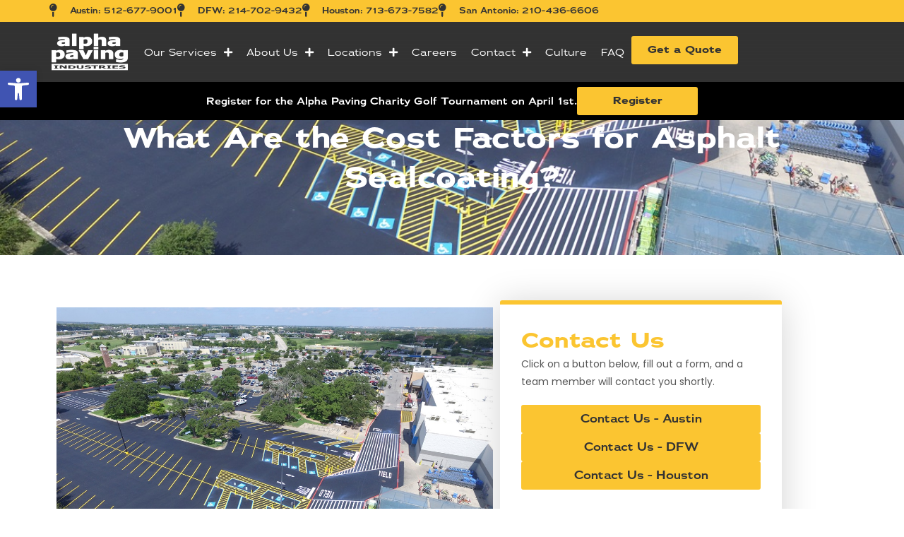

--- FILE ---
content_type: text/html; charset=UTF-8
request_url: https://alphapavingtexas.com/cost-asphalt-sealcoating/
body_size: 26726
content:
<!DOCTYPE html>
<html class="html" lang="en-US">
<head>
	<meta charset="UTF-8">
	<link rel="profile" href="https://gmpg.org/xfn/11">

	<meta name='robots' content='index, follow, max-image-preview:large, max-snippet:-1, max-video-preview:-1' />
	<style>img:is([sizes="auto" i], [sizes^="auto," i]) { contain-intrinsic-size: 3000px 1500px }</style>
	<meta name="viewport" content="width=device-width, initial-scale=1">
	<!-- This site is optimized with the Yoast SEO plugin v26.7 - https://yoast.com/wordpress/plugins/seo/ -->
	<title>What Are the Cost Factors for Asphalt Sealcoating? | Alpha Paving Industries</title>
	<meta name="description" content="What Are the Cost Factors for Asphalt Sealcoating? - Alpha Paving Industries - A properly maintained asphalt surface requires periodic asphalt sealcoating to maximize the useful longevity of the parking lot or driveway. Request a Free Quote or call 512-677-9001." />
	<link rel="canonical" href="https://alphapavingtexas.com/cost-asphalt-sealcoating/" />
	<meta property="og:locale" content="en_US" />
	<meta property="og:type" content="article" />
	<meta property="og:title" content="What Are the Cost Factors for Asphalt Sealcoating? | Alpha Paving Industries" />
	<meta property="og:description" content="What Are the Cost Factors for Asphalt Sealcoating? - Alpha Paving Industries - A properly maintained asphalt surface requires periodic asphalt sealcoating to maximize the useful longevity of the parking lot or driveway. Request a Free Quote or call 512-677-9001." />
	<meta property="og:url" content="https://alphapavingtexas.com/cost-asphalt-sealcoating/" />
	<meta property="og:site_name" content="Alpha Paving Industries" />
	<meta property="article:published_time" content="2020-01-15T19:10:12+00:00" />
	<meta property="og:image" content="https://alphapavingtexas.com/wp-content/uploads/2020/01/2016-02-WALMART-ALAMO-30.jpg" />
	<meta property="og:image:width" content="1200" />
	<meta property="og:image:height" content="900" />
	<meta property="og:image:type" content="image/jpeg" />
	<meta name="author" content="Youtech Agency" />
	<meta name="twitter:card" content="summary_large_image" />
	<meta name="twitter:label1" content="Written by" />
	<meta name="twitter:data1" content="Youtech Agency" />
	<meta name="twitter:label2" content="Est. reading time" />
	<meta name="twitter:data2" content="4 minutes" />
	<script type="application/ld+json" class="yoast-schema-graph">{"@context":"https://schema.org","@graph":[{"@type":"Article","@id":"https://alphapavingtexas.com/cost-asphalt-sealcoating/#article","isPartOf":{"@id":"https://alphapavingtexas.com/cost-asphalt-sealcoating/"},"author":{"name":"Youtech Agency","@id":"https://alphapavingtexas.com/#/schema/person/de66bb741c17d2704dbd4665dc05deb1"},"headline":"What Are the Cost Factors for Asphalt Sealcoating?","datePublished":"2020-01-15T19:10:12+00:00","mainEntityOfPage":{"@id":"https://alphapavingtexas.com/cost-asphalt-sealcoating/"},"wordCount":823,"image":{"@id":"https://alphapavingtexas.com/cost-asphalt-sealcoating/#primaryimage"},"thumbnailUrl":"https://alphapavingtexas.com/wp-content/uploads/2020/01/2016-02-WALMART-ALAMO-30.jpg","articleSection":["FAQ's"],"inLanguage":"en-US"},{"@type":"WebPage","@id":"https://alphapavingtexas.com/cost-asphalt-sealcoating/","url":"https://alphapavingtexas.com/cost-asphalt-sealcoating/","name":"What Are the Cost Factors for Asphalt Sealcoating? | Alpha Paving Industries","isPartOf":{"@id":"https://alphapavingtexas.com/#website"},"primaryImageOfPage":{"@id":"https://alphapavingtexas.com/cost-asphalt-sealcoating/#primaryimage"},"image":{"@id":"https://alphapavingtexas.com/cost-asphalt-sealcoating/#primaryimage"},"thumbnailUrl":"https://alphapavingtexas.com/wp-content/uploads/2020/01/2016-02-WALMART-ALAMO-30.jpg","datePublished":"2020-01-15T19:10:12+00:00","author":{"@id":"https://alphapavingtexas.com/#/schema/person/de66bb741c17d2704dbd4665dc05deb1"},"description":"What Are the Cost Factors for Asphalt Sealcoating? - Alpha Paving Industries - A properly maintained asphalt surface requires periodic asphalt sealcoating to maximize the useful longevity of the parking lot or driveway. Request a Free Quote or call 512-677-9001.","breadcrumb":{"@id":"https://alphapavingtexas.com/cost-asphalt-sealcoating/#breadcrumb"},"inLanguage":"en-US","potentialAction":[{"@type":"ReadAction","target":["https://alphapavingtexas.com/cost-asphalt-sealcoating/"]}]},{"@type":"ImageObject","inLanguage":"en-US","@id":"https://alphapavingtexas.com/cost-asphalt-sealcoating/#primaryimage","url":"https://alphapavingtexas.com/wp-content/uploads/2020/01/2016-02-WALMART-ALAMO-30.jpg","contentUrl":"https://alphapavingtexas.com/wp-content/uploads/2020/01/2016-02-WALMART-ALAMO-30.jpg","width":1200,"height":900,"caption":"DCIM100MEDIADJI_0134.JPG"},{"@type":"BreadcrumbList","@id":"https://alphapavingtexas.com/cost-asphalt-sealcoating/#breadcrumb","itemListElement":[{"@type":"ListItem","position":1,"name":"Home","item":"https://alphapavingtexas.com/"},{"@type":"ListItem","position":2,"name":"What Are the Cost Factors for Asphalt Sealcoating?"}]},{"@type":"WebSite","@id":"https://alphapavingtexas.com/#website","url":"https://alphapavingtexas.com/","name":"Alpha Paving","description":"Paving &amp; Maintenance Services","potentialAction":[{"@type":"SearchAction","target":{"@type":"EntryPoint","urlTemplate":"https://alphapavingtexas.com/?s={search_term_string}"},"query-input":{"@type":"PropertyValueSpecification","valueRequired":true,"valueName":"search_term_string"}}],"inLanguage":"en-US"},{"@type":"Person","@id":"https://alphapavingtexas.com/#/schema/person/de66bb741c17d2704dbd4665dc05deb1","name":"Youtech Agency","image":{"@type":"ImageObject","inLanguage":"en-US","@id":"https://alphapavingtexas.com/#/schema/person/image/","url":"https://secure.gravatar.com/avatar/134a703e12e4e168488baab5b159b65e7b50c3998b915a25495341e3d361b09c?s=96&d=mm&r=g","contentUrl":"https://secure.gravatar.com/avatar/134a703e12e4e168488baab5b159b65e7b50c3998b915a25495341e3d361b09c?s=96&d=mm&r=g","caption":"Youtech Agency"},"sameAs":["http://youtechagency.com"]}]}</script>
	<!-- / Yoast SEO plugin. -->


<link rel="alternate" type="application/rss+xml" title="Alpha Paving Industries &raquo; Feed" href="https://alphapavingtexas.com/feed/" />
<link rel="alternate" type="application/rss+xml" title="Alpha Paving Industries &raquo; Comments Feed" href="https://alphapavingtexas.com/comments/feed/" />
<script>
window._wpemojiSettings = {"baseUrl":"https:\/\/s.w.org\/images\/core\/emoji\/16.0.1\/72x72\/","ext":".png","svgUrl":"https:\/\/s.w.org\/images\/core\/emoji\/16.0.1\/svg\/","svgExt":".svg","source":{"concatemoji":"https:\/\/alphapavingtexas.com\/wp-includes\/js\/wp-emoji-release.min.js?ver=6.8.3"}};
/*! This file is auto-generated */
!function(s,n){var o,i,e;function c(e){try{var t={supportTests:e,timestamp:(new Date).valueOf()};sessionStorage.setItem(o,JSON.stringify(t))}catch(e){}}function p(e,t,n){e.clearRect(0,0,e.canvas.width,e.canvas.height),e.fillText(t,0,0);var t=new Uint32Array(e.getImageData(0,0,e.canvas.width,e.canvas.height).data),a=(e.clearRect(0,0,e.canvas.width,e.canvas.height),e.fillText(n,0,0),new Uint32Array(e.getImageData(0,0,e.canvas.width,e.canvas.height).data));return t.every(function(e,t){return e===a[t]})}function u(e,t){e.clearRect(0,0,e.canvas.width,e.canvas.height),e.fillText(t,0,0);for(var n=e.getImageData(16,16,1,1),a=0;a<n.data.length;a++)if(0!==n.data[a])return!1;return!0}function f(e,t,n,a){switch(t){case"flag":return n(e,"\ud83c\udff3\ufe0f\u200d\u26a7\ufe0f","\ud83c\udff3\ufe0f\u200b\u26a7\ufe0f")?!1:!n(e,"\ud83c\udde8\ud83c\uddf6","\ud83c\udde8\u200b\ud83c\uddf6")&&!n(e,"\ud83c\udff4\udb40\udc67\udb40\udc62\udb40\udc65\udb40\udc6e\udb40\udc67\udb40\udc7f","\ud83c\udff4\u200b\udb40\udc67\u200b\udb40\udc62\u200b\udb40\udc65\u200b\udb40\udc6e\u200b\udb40\udc67\u200b\udb40\udc7f");case"emoji":return!a(e,"\ud83e\udedf")}return!1}function g(e,t,n,a){var r="undefined"!=typeof WorkerGlobalScope&&self instanceof WorkerGlobalScope?new OffscreenCanvas(300,150):s.createElement("canvas"),o=r.getContext("2d",{willReadFrequently:!0}),i=(o.textBaseline="top",o.font="600 32px Arial",{});return e.forEach(function(e){i[e]=t(o,e,n,a)}),i}function t(e){var t=s.createElement("script");t.src=e,t.defer=!0,s.head.appendChild(t)}"undefined"!=typeof Promise&&(o="wpEmojiSettingsSupports",i=["flag","emoji"],n.supports={everything:!0,everythingExceptFlag:!0},e=new Promise(function(e){s.addEventListener("DOMContentLoaded",e,{once:!0})}),new Promise(function(t){var n=function(){try{var e=JSON.parse(sessionStorage.getItem(o));if("object"==typeof e&&"number"==typeof e.timestamp&&(new Date).valueOf()<e.timestamp+604800&&"object"==typeof e.supportTests)return e.supportTests}catch(e){}return null}();if(!n){if("undefined"!=typeof Worker&&"undefined"!=typeof OffscreenCanvas&&"undefined"!=typeof URL&&URL.createObjectURL&&"undefined"!=typeof Blob)try{var e="postMessage("+g.toString()+"("+[JSON.stringify(i),f.toString(),p.toString(),u.toString()].join(",")+"));",a=new Blob([e],{type:"text/javascript"}),r=new Worker(URL.createObjectURL(a),{name:"wpTestEmojiSupports"});return void(r.onmessage=function(e){c(n=e.data),r.terminate(),t(n)})}catch(e){}c(n=g(i,f,p,u))}t(n)}).then(function(e){for(var t in e)n.supports[t]=e[t],n.supports.everything=n.supports.everything&&n.supports[t],"flag"!==t&&(n.supports.everythingExceptFlag=n.supports.everythingExceptFlag&&n.supports[t]);n.supports.everythingExceptFlag=n.supports.everythingExceptFlag&&!n.supports.flag,n.DOMReady=!1,n.readyCallback=function(){n.DOMReady=!0}}).then(function(){return e}).then(function(){var e;n.supports.everything||(n.readyCallback(),(e=n.source||{}).concatemoji?t(e.concatemoji):e.wpemoji&&e.twemoji&&(t(e.twemoji),t(e.wpemoji)))}))}((window,document),window._wpemojiSettings);
</script>
<link rel="stylesheet" type="text/css" href="https://use.typekit.net/nka4ywb.css"><style id='wp-emoji-styles-inline-css'>

	img.wp-smiley, img.emoji {
		display: inline !important;
		border: none !important;
		box-shadow: none !important;
		height: 1em !important;
		width: 1em !important;
		margin: 0 0.07em !important;
		vertical-align: -0.1em !important;
		background: none !important;
		padding: 0 !important;
	}
</style>
<link rel='stylesheet' id='wp-block-library-css' href='https://alphapavingtexas.com/wp-includes/css/dist/block-library/style.min.css?ver=6.8.3' media='all' />
<style id='wp-block-library-theme-inline-css'>
.wp-block-audio :where(figcaption){color:#555;font-size:13px;text-align:center}.is-dark-theme .wp-block-audio :where(figcaption){color:#ffffffa6}.wp-block-audio{margin:0 0 1em}.wp-block-code{border:1px solid #ccc;border-radius:4px;font-family:Menlo,Consolas,monaco,monospace;padding:.8em 1em}.wp-block-embed :where(figcaption){color:#555;font-size:13px;text-align:center}.is-dark-theme .wp-block-embed :where(figcaption){color:#ffffffa6}.wp-block-embed{margin:0 0 1em}.blocks-gallery-caption{color:#555;font-size:13px;text-align:center}.is-dark-theme .blocks-gallery-caption{color:#ffffffa6}:root :where(.wp-block-image figcaption){color:#555;font-size:13px;text-align:center}.is-dark-theme :root :where(.wp-block-image figcaption){color:#ffffffa6}.wp-block-image{margin:0 0 1em}.wp-block-pullquote{border-bottom:4px solid;border-top:4px solid;color:currentColor;margin-bottom:1.75em}.wp-block-pullquote cite,.wp-block-pullquote footer,.wp-block-pullquote__citation{color:currentColor;font-size:.8125em;font-style:normal;text-transform:uppercase}.wp-block-quote{border-left:.25em solid;margin:0 0 1.75em;padding-left:1em}.wp-block-quote cite,.wp-block-quote footer{color:currentColor;font-size:.8125em;font-style:normal;position:relative}.wp-block-quote:where(.has-text-align-right){border-left:none;border-right:.25em solid;padding-left:0;padding-right:1em}.wp-block-quote:where(.has-text-align-center){border:none;padding-left:0}.wp-block-quote.is-large,.wp-block-quote.is-style-large,.wp-block-quote:where(.is-style-plain){border:none}.wp-block-search .wp-block-search__label{font-weight:700}.wp-block-search__button{border:1px solid #ccc;padding:.375em .625em}:where(.wp-block-group.has-background){padding:1.25em 2.375em}.wp-block-separator.has-css-opacity{opacity:.4}.wp-block-separator{border:none;border-bottom:2px solid;margin-left:auto;margin-right:auto}.wp-block-separator.has-alpha-channel-opacity{opacity:1}.wp-block-separator:not(.is-style-wide):not(.is-style-dots){width:100px}.wp-block-separator.has-background:not(.is-style-dots){border-bottom:none;height:1px}.wp-block-separator.has-background:not(.is-style-wide):not(.is-style-dots){height:2px}.wp-block-table{margin:0 0 1em}.wp-block-table td,.wp-block-table th{word-break:normal}.wp-block-table :where(figcaption){color:#555;font-size:13px;text-align:center}.is-dark-theme .wp-block-table :where(figcaption){color:#ffffffa6}.wp-block-video :where(figcaption){color:#555;font-size:13px;text-align:center}.is-dark-theme .wp-block-video :where(figcaption){color:#ffffffa6}.wp-block-video{margin:0 0 1em}:root :where(.wp-block-template-part.has-background){margin-bottom:0;margin-top:0;padding:1.25em 2.375em}
</style>
<style id='classic-theme-styles-inline-css'>
/*! This file is auto-generated */
.wp-block-button__link{color:#fff;background-color:#32373c;border-radius:9999px;box-shadow:none;text-decoration:none;padding:calc(.667em + 2px) calc(1.333em + 2px);font-size:1.125em}.wp-block-file__button{background:#32373c;color:#fff;text-decoration:none}
</style>
<style id='global-styles-inline-css'>
:root{--wp--preset--aspect-ratio--square: 1;--wp--preset--aspect-ratio--4-3: 4/3;--wp--preset--aspect-ratio--3-4: 3/4;--wp--preset--aspect-ratio--3-2: 3/2;--wp--preset--aspect-ratio--2-3: 2/3;--wp--preset--aspect-ratio--16-9: 16/9;--wp--preset--aspect-ratio--9-16: 9/16;--wp--preset--color--black: #000000;--wp--preset--color--cyan-bluish-gray: #abb8c3;--wp--preset--color--white: #ffffff;--wp--preset--color--pale-pink: #f78da7;--wp--preset--color--vivid-red: #cf2e2e;--wp--preset--color--luminous-vivid-orange: #ff6900;--wp--preset--color--luminous-vivid-amber: #fcb900;--wp--preset--color--light-green-cyan: #7bdcb5;--wp--preset--color--vivid-green-cyan: #00d084;--wp--preset--color--pale-cyan-blue: #8ed1fc;--wp--preset--color--vivid-cyan-blue: #0693e3;--wp--preset--color--vivid-purple: #9b51e0;--wp--preset--gradient--vivid-cyan-blue-to-vivid-purple: linear-gradient(135deg,rgba(6,147,227,1) 0%,rgb(155,81,224) 100%);--wp--preset--gradient--light-green-cyan-to-vivid-green-cyan: linear-gradient(135deg,rgb(122,220,180) 0%,rgb(0,208,130) 100%);--wp--preset--gradient--luminous-vivid-amber-to-luminous-vivid-orange: linear-gradient(135deg,rgba(252,185,0,1) 0%,rgba(255,105,0,1) 100%);--wp--preset--gradient--luminous-vivid-orange-to-vivid-red: linear-gradient(135deg,rgba(255,105,0,1) 0%,rgb(207,46,46) 100%);--wp--preset--gradient--very-light-gray-to-cyan-bluish-gray: linear-gradient(135deg,rgb(238,238,238) 0%,rgb(169,184,195) 100%);--wp--preset--gradient--cool-to-warm-spectrum: linear-gradient(135deg,rgb(74,234,220) 0%,rgb(151,120,209) 20%,rgb(207,42,186) 40%,rgb(238,44,130) 60%,rgb(251,105,98) 80%,rgb(254,248,76) 100%);--wp--preset--gradient--blush-light-purple: linear-gradient(135deg,rgb(255,206,236) 0%,rgb(152,150,240) 100%);--wp--preset--gradient--blush-bordeaux: linear-gradient(135deg,rgb(254,205,165) 0%,rgb(254,45,45) 50%,rgb(107,0,62) 100%);--wp--preset--gradient--luminous-dusk: linear-gradient(135deg,rgb(255,203,112) 0%,rgb(199,81,192) 50%,rgb(65,88,208) 100%);--wp--preset--gradient--pale-ocean: linear-gradient(135deg,rgb(255,245,203) 0%,rgb(182,227,212) 50%,rgb(51,167,181) 100%);--wp--preset--gradient--electric-grass: linear-gradient(135deg,rgb(202,248,128) 0%,rgb(113,206,126) 100%);--wp--preset--gradient--midnight: linear-gradient(135deg,rgb(2,3,129) 0%,rgb(40,116,252) 100%);--wp--preset--font-size--small: 13px;--wp--preset--font-size--medium: 20px;--wp--preset--font-size--large: 36px;--wp--preset--font-size--x-large: 42px;--wp--preset--spacing--20: 0.44rem;--wp--preset--spacing--30: 0.67rem;--wp--preset--spacing--40: 1rem;--wp--preset--spacing--50: 1.5rem;--wp--preset--spacing--60: 2.25rem;--wp--preset--spacing--70: 3.38rem;--wp--preset--spacing--80: 5.06rem;--wp--preset--shadow--natural: 6px 6px 9px rgba(0, 0, 0, 0.2);--wp--preset--shadow--deep: 12px 12px 50px rgba(0, 0, 0, 0.4);--wp--preset--shadow--sharp: 6px 6px 0px rgba(0, 0, 0, 0.2);--wp--preset--shadow--outlined: 6px 6px 0px -3px rgba(255, 255, 255, 1), 6px 6px rgba(0, 0, 0, 1);--wp--preset--shadow--crisp: 6px 6px 0px rgba(0, 0, 0, 1);}:where(.is-layout-flex){gap: 0.5em;}:where(.is-layout-grid){gap: 0.5em;}body .is-layout-flex{display: flex;}.is-layout-flex{flex-wrap: wrap;align-items: center;}.is-layout-flex > :is(*, div){margin: 0;}body .is-layout-grid{display: grid;}.is-layout-grid > :is(*, div){margin: 0;}:where(.wp-block-columns.is-layout-flex){gap: 2em;}:where(.wp-block-columns.is-layout-grid){gap: 2em;}:where(.wp-block-post-template.is-layout-flex){gap: 1.25em;}:where(.wp-block-post-template.is-layout-grid){gap: 1.25em;}.has-black-color{color: var(--wp--preset--color--black) !important;}.has-cyan-bluish-gray-color{color: var(--wp--preset--color--cyan-bluish-gray) !important;}.has-white-color{color: var(--wp--preset--color--white) !important;}.has-pale-pink-color{color: var(--wp--preset--color--pale-pink) !important;}.has-vivid-red-color{color: var(--wp--preset--color--vivid-red) !important;}.has-luminous-vivid-orange-color{color: var(--wp--preset--color--luminous-vivid-orange) !important;}.has-luminous-vivid-amber-color{color: var(--wp--preset--color--luminous-vivid-amber) !important;}.has-light-green-cyan-color{color: var(--wp--preset--color--light-green-cyan) !important;}.has-vivid-green-cyan-color{color: var(--wp--preset--color--vivid-green-cyan) !important;}.has-pale-cyan-blue-color{color: var(--wp--preset--color--pale-cyan-blue) !important;}.has-vivid-cyan-blue-color{color: var(--wp--preset--color--vivid-cyan-blue) !important;}.has-vivid-purple-color{color: var(--wp--preset--color--vivid-purple) !important;}.has-black-background-color{background-color: var(--wp--preset--color--black) !important;}.has-cyan-bluish-gray-background-color{background-color: var(--wp--preset--color--cyan-bluish-gray) !important;}.has-white-background-color{background-color: var(--wp--preset--color--white) !important;}.has-pale-pink-background-color{background-color: var(--wp--preset--color--pale-pink) !important;}.has-vivid-red-background-color{background-color: var(--wp--preset--color--vivid-red) !important;}.has-luminous-vivid-orange-background-color{background-color: var(--wp--preset--color--luminous-vivid-orange) !important;}.has-luminous-vivid-amber-background-color{background-color: var(--wp--preset--color--luminous-vivid-amber) !important;}.has-light-green-cyan-background-color{background-color: var(--wp--preset--color--light-green-cyan) !important;}.has-vivid-green-cyan-background-color{background-color: var(--wp--preset--color--vivid-green-cyan) !important;}.has-pale-cyan-blue-background-color{background-color: var(--wp--preset--color--pale-cyan-blue) !important;}.has-vivid-cyan-blue-background-color{background-color: var(--wp--preset--color--vivid-cyan-blue) !important;}.has-vivid-purple-background-color{background-color: var(--wp--preset--color--vivid-purple) !important;}.has-black-border-color{border-color: var(--wp--preset--color--black) !important;}.has-cyan-bluish-gray-border-color{border-color: var(--wp--preset--color--cyan-bluish-gray) !important;}.has-white-border-color{border-color: var(--wp--preset--color--white) !important;}.has-pale-pink-border-color{border-color: var(--wp--preset--color--pale-pink) !important;}.has-vivid-red-border-color{border-color: var(--wp--preset--color--vivid-red) !important;}.has-luminous-vivid-orange-border-color{border-color: var(--wp--preset--color--luminous-vivid-orange) !important;}.has-luminous-vivid-amber-border-color{border-color: var(--wp--preset--color--luminous-vivid-amber) !important;}.has-light-green-cyan-border-color{border-color: var(--wp--preset--color--light-green-cyan) !important;}.has-vivid-green-cyan-border-color{border-color: var(--wp--preset--color--vivid-green-cyan) !important;}.has-pale-cyan-blue-border-color{border-color: var(--wp--preset--color--pale-cyan-blue) !important;}.has-vivid-cyan-blue-border-color{border-color: var(--wp--preset--color--vivid-cyan-blue) !important;}.has-vivid-purple-border-color{border-color: var(--wp--preset--color--vivid-purple) !important;}.has-vivid-cyan-blue-to-vivid-purple-gradient-background{background: var(--wp--preset--gradient--vivid-cyan-blue-to-vivid-purple) !important;}.has-light-green-cyan-to-vivid-green-cyan-gradient-background{background: var(--wp--preset--gradient--light-green-cyan-to-vivid-green-cyan) !important;}.has-luminous-vivid-amber-to-luminous-vivid-orange-gradient-background{background: var(--wp--preset--gradient--luminous-vivid-amber-to-luminous-vivid-orange) !important;}.has-luminous-vivid-orange-to-vivid-red-gradient-background{background: var(--wp--preset--gradient--luminous-vivid-orange-to-vivid-red) !important;}.has-very-light-gray-to-cyan-bluish-gray-gradient-background{background: var(--wp--preset--gradient--very-light-gray-to-cyan-bluish-gray) !important;}.has-cool-to-warm-spectrum-gradient-background{background: var(--wp--preset--gradient--cool-to-warm-spectrum) !important;}.has-blush-light-purple-gradient-background{background: var(--wp--preset--gradient--blush-light-purple) !important;}.has-blush-bordeaux-gradient-background{background: var(--wp--preset--gradient--blush-bordeaux) !important;}.has-luminous-dusk-gradient-background{background: var(--wp--preset--gradient--luminous-dusk) !important;}.has-pale-ocean-gradient-background{background: var(--wp--preset--gradient--pale-ocean) !important;}.has-electric-grass-gradient-background{background: var(--wp--preset--gradient--electric-grass) !important;}.has-midnight-gradient-background{background: var(--wp--preset--gradient--midnight) !important;}.has-small-font-size{font-size: var(--wp--preset--font-size--small) !important;}.has-medium-font-size{font-size: var(--wp--preset--font-size--medium) !important;}.has-large-font-size{font-size: var(--wp--preset--font-size--large) !important;}.has-x-large-font-size{font-size: var(--wp--preset--font-size--x-large) !important;}
:where(.wp-block-post-template.is-layout-flex){gap: 1.25em;}:where(.wp-block-post-template.is-layout-grid){gap: 1.25em;}
:where(.wp-block-columns.is-layout-flex){gap: 2em;}:where(.wp-block-columns.is-layout-grid){gap: 2em;}
:root :where(.wp-block-pullquote){font-size: 1.5em;line-height: 1.6;}
</style>
<link rel='stylesheet' id='socketlabs-css' href='https://alphapavingtexas.com/wp-content/plugins/socketlabs/public/css/socketlabs-public.css?ver=1.2.1' media='all' />
<style id='wpgb-head-inline-css'>
.wp-grid-builder:not(.wpgb-template),.wpgb-facet{opacity:0.01}.wpgb-facet fieldset{margin:0;padding:0;border:none;outline:none;box-shadow:none}.wpgb-facet fieldset:last-child{margin-bottom:40px;}.wpgb-facet fieldset legend.wpgb-sr-only{height:1px;width:1px}
</style>
<link rel='stylesheet' id='pojo-a11y-css' href='https://alphapavingtexas.com/wp-content/plugins/pojo-accessibility/modules/legacy/assets/css/style.min.css?ver=1.0.0' media='all' />
<link rel='stylesheet' id='font-awesome-css' href='https://alphapavingtexas.com/wp-content/themes/oceanwp/assets/fonts/fontawesome/css/all.min.css?ver=6.7.2' media='all' />
<link rel='stylesheet' id='simple-line-icons-css' href='https://alphapavingtexas.com/wp-content/themes/oceanwp/assets/css/third/simple-line-icons.min.css?ver=2.4.0' media='all' />
<link rel='stylesheet' id='oceanwp-style-css' href='https://alphapavingtexas.com/wp-content/themes/oceanwp/assets/css/style.min.css?ver=4.1.2' media='all' />
<link rel='stylesheet' id='elementor-frontend-css' href='https://alphapavingtexas.com/wp-content/plugins/elementor/assets/css/frontend.min.css?ver=3.34.1' media='all' />
<style id='elementor-frontend-inline-css'>
.elementor-384 .elementor-element.elementor-element-b1fe7c7:not(.elementor-motion-effects-element-type-background), .elementor-384 .elementor-element.elementor-element-b1fe7c7 > .elementor-motion-effects-container > .elementor-motion-effects-layer{background-image:url("https://alphapavingtexas.com/wp-content/uploads/2020/01/2016-02-WALMART-ALAMO-30.jpg");}
</style>
<link rel='stylesheet' id='widget-icon-list-css' href='https://alphapavingtexas.com/wp-content/plugins/elementor/assets/css/widget-icon-list.min.css?ver=3.34.1' media='all' />
<link rel='stylesheet' id='widget-image-css' href='https://alphapavingtexas.com/wp-content/plugins/elementor/assets/css/widget-image.min.css?ver=3.34.1' media='all' />
<link rel='stylesheet' id='widget-nav-menu-css' href='https://alphapavingtexas.com/wp-content/plugins/elementor-pro/assets/css/widget-nav-menu.min.css?ver=3.34.0' media='all' />
<link rel='stylesheet' id='e-sticky-css' href='https://alphapavingtexas.com/wp-content/plugins/elementor-pro/assets/css/modules/sticky.min.css?ver=3.34.0' media='all' />
<link rel='stylesheet' id='e-animation-fadeIn-css' href='https://alphapavingtexas.com/wp-content/plugins/elementor/assets/lib/animations/styles/fadeIn.min.css?ver=3.34.1' media='all' />
<link rel='stylesheet' id='widget-social-icons-css' href='https://alphapavingtexas.com/wp-content/plugins/elementor/assets/css/widget-social-icons.min.css?ver=3.34.1' media='all' />
<link rel='stylesheet' id='e-apple-webkit-css' href='https://alphapavingtexas.com/wp-content/plugins/elementor/assets/css/conditionals/apple-webkit.min.css?ver=3.34.1' media='all' />
<link rel='stylesheet' id='widget-heading-css' href='https://alphapavingtexas.com/wp-content/plugins/elementor/assets/css/widget-heading.min.css?ver=3.34.1' media='all' />
<link rel='stylesheet' id='widget-breadcrumbs-css' href='https://alphapavingtexas.com/wp-content/plugins/elementor-pro/assets/css/widget-breadcrumbs.min.css?ver=3.34.0' media='all' />
<link rel='stylesheet' id='widget-post-info-css' href='https://alphapavingtexas.com/wp-content/plugins/elementor-pro/assets/css/widget-post-info.min.css?ver=3.34.0' media='all' />
<link rel='stylesheet' id='elementor-icons-shared-0-css' href='https://alphapavingtexas.com/wp-content/plugins/elementor/assets/lib/font-awesome/css/fontawesome.min.css?ver=5.15.3' media='all' />
<link rel='stylesheet' id='elementor-icons-fa-regular-css' href='https://alphapavingtexas.com/wp-content/plugins/elementor/assets/lib/font-awesome/css/regular.min.css?ver=5.15.3' media='all' />
<link rel='stylesheet' id='elementor-icons-fa-solid-css' href='https://alphapavingtexas.com/wp-content/plugins/elementor/assets/lib/font-awesome/css/solid.min.css?ver=5.15.3' media='all' />
<link rel='stylesheet' id='widget-posts-css' href='https://alphapavingtexas.com/wp-content/plugins/elementor-pro/assets/css/widget-posts.min.css?ver=3.34.0' media='all' />
<link rel='stylesheet' id='elementor-icons-css' href='https://alphapavingtexas.com/wp-content/plugins/elementor/assets/lib/eicons/css/elementor-icons.min.css?ver=5.45.0' media='all' />
<link rel='stylesheet' id='elementor-post-7-css' href='https://alphapavingtexas.com/wp-content/uploads/elementor/css/post-7.css?ver=1768882582' media='all' />
<link rel='stylesheet' id='elementor-post-93-css' href='https://alphapavingtexas.com/wp-content/uploads/elementor/css/post-93.css?ver=1768882582' media='all' />
<link rel='stylesheet' id='elementor-post-110-css' href='https://alphapavingtexas.com/wp-content/uploads/elementor/css/post-110.css?ver=1768882582' media='all' />
<link rel='stylesheet' id='elementor-post-384-css' href='https://alphapavingtexas.com/wp-content/uploads/elementor/css/post-384.css?ver=1768882582' media='all' />
<link rel='stylesheet' id='eael-general-css' href='https://alphapavingtexas.com/wp-content/plugins/essential-addons-for-elementor-lite/assets/front-end/css/view/general.min.css?ver=6.5.7' media='all' />
<link rel='stylesheet' id='elementor-icons-fa-brands-css' href='https://alphapavingtexas.com/wp-content/plugins/elementor/assets/lib/font-awesome/css/brands.min.css?ver=5.15.3' media='all' />
<script src="https://alphapavingtexas.com/wp-includes/js/jquery/jquery.min.js?ver=3.7.1" id="jquery-core-js"></script>
<script src="https://alphapavingtexas.com/wp-includes/js/jquery/jquery-migrate.min.js?ver=3.4.1" id="jquery-migrate-js"></script>
<script src="https://alphapavingtexas.com/wp-content/plugins/socketlabs/public/js/socketlabs-public.js?ver=1.2.1" id="socketlabs-js"></script>
<link rel="https://api.w.org/" href="https://alphapavingtexas.com/wp-json/" /><link rel="alternate" title="JSON" type="application/json" href="https://alphapavingtexas.com/wp-json/wp/v2/posts/1808" /><link rel="EditURI" type="application/rsd+xml" title="RSD" href="https://alphapavingtexas.com/xmlrpc.php?rsd" />
<link rel='shortlink' href='https://alphapavingtexas.com/?p=1808' />
<link rel="alternate" title="oEmbed (JSON)" type="application/json+oembed" href="https://alphapavingtexas.com/wp-json/oembed/1.0/embed?url=https%3A%2F%2Falphapavingtexas.com%2Fcost-asphalt-sealcoating%2F" />
<link rel="alternate" title="oEmbed (XML)" type="text/xml+oembed" href="https://alphapavingtexas.com/wp-json/oembed/1.0/embed?url=https%3A%2F%2Falphapavingtexas.com%2Fcost-asphalt-sealcoating%2F&#038;format=xml" />
<noscript><style>.wp-grid-builder .wpgb-card.wpgb-card-hidden .wpgb-card-wrapper{opacity:1!important;visibility:visible!important;transform:none!important}.wpgb-facet {opacity:1!important;pointer-events:auto!important}.wpgb-facet *:not(.wpgb-pagination-facet){display:none}</style></noscript><style type="text/css">
#pojo-a11y-toolbar .pojo-a11y-toolbar-toggle a{ background-color: #4054b2;	color: #ffffff;}
#pojo-a11y-toolbar .pojo-a11y-toolbar-overlay, #pojo-a11y-toolbar .pojo-a11y-toolbar-overlay ul.pojo-a11y-toolbar-items.pojo-a11y-links{ border-color: #4054b2;}
body.pojo-a11y-focusable a:focus{ outline-style: solid !important;	outline-width: 1px !important;	outline-color: #FF0000 !important;}
#pojo-a11y-toolbar{ top: 100px !important;}
#pojo-a11y-toolbar .pojo-a11y-toolbar-overlay{ background-color: #ffffff;}
#pojo-a11y-toolbar .pojo-a11y-toolbar-overlay ul.pojo-a11y-toolbar-items li.pojo-a11y-toolbar-item a, #pojo-a11y-toolbar .pojo-a11y-toolbar-overlay p.pojo-a11y-toolbar-title{ color: #333333;}
#pojo-a11y-toolbar .pojo-a11y-toolbar-overlay ul.pojo-a11y-toolbar-items li.pojo-a11y-toolbar-item a.active{ background-color: #4054b2;	color: #ffffff;}
@media (max-width: 767px) { #pojo-a11y-toolbar { top: 500px !important; } }</style><meta name="generator" content="Elementor 3.34.1; features: additional_custom_breakpoints; settings: css_print_method-external, google_font-enabled, font_display-auto">
<link rel="stylesheet" href="https://use.typekit.net/krl8bwm.css">
<!-- Google Tag Manager -->
<script>(function(w,d,s,l,i){w[l]=w[l]||[];w[l].push({'gtm.start':
new Date().getTime(),event:'gtm.js'});var f=d.getElementsByTagName(s)[0],
j=d.createElement(s),dl=l!='dataLayer'?'&l='+l:'';j.async=true;j.src=
'https://www.googletagmanager.com/gtm.js?id='+i+dl;f.parentNode.insertBefore(j,f);
})(window,document,'script','dataLayer','GTM-KB65SMFR');</script>
<!-- End Google Tag Manager -->
<meta name="google-site-verification" content="HPYJeB3DBe44q9Bsnzxtoy2iX9WuVQUOySy6JpFLu-g" />
			<style>
				.e-con.e-parent:nth-of-type(n+4):not(.e-lazyloaded):not(.e-no-lazyload),
				.e-con.e-parent:nth-of-type(n+4):not(.e-lazyloaded):not(.e-no-lazyload) * {
					background-image: none !important;
				}
				@media screen and (max-height: 1024px) {
					.e-con.e-parent:nth-of-type(n+3):not(.e-lazyloaded):not(.e-no-lazyload),
					.e-con.e-parent:nth-of-type(n+3):not(.e-lazyloaded):not(.e-no-lazyload) * {
						background-image: none !important;
					}
				}
				@media screen and (max-height: 640px) {
					.e-con.e-parent:nth-of-type(n+2):not(.e-lazyloaded):not(.e-no-lazyload),
					.e-con.e-parent:nth-of-type(n+2):not(.e-lazyloaded):not(.e-no-lazyload) * {
						background-image: none !important;
					}
				}
			</style>
			<link rel="icon" href="https://alphapavingtexas.com/wp-content/uploads/2024/04/Untitled-2-2.svg" sizes="32x32" />
<link rel="icon" href="https://alphapavingtexas.com/wp-content/uploads/2024/04/Untitled-2-2.svg" sizes="192x192" />
<link rel="apple-touch-icon" href="https://alphapavingtexas.com/wp-content/uploads/2024/04/Untitled-2-2.svg" />
<meta name="msapplication-TileImage" content="https://alphapavingtexas.com/wp-content/uploads/2024/04/Untitled-2-2.svg" />
		<style id="wp-custom-css">
			/* Type *//* .ddt,h2,h1,h3,h4,h5,h6{font-family:ddt,sans-serif!important;font-weight:700;font-style:normal}*/.card-learn-more{font-family:poppins!important}/* Nav */@media only screen and (min-width:1025px){.quote-mobile{display:none!important}}@media (min-width:1025px) and (max-width:1061px){.elementor-nav-menu >li >a{font-size:12px!important}}/* Services Grid */@media (min-width:391px) and (max-width:767px){.wp-grid-builder .wpgb-card-5 .wpgb-card-media{padding:90px!important}.wpgb-block-1.client-heading{font-size:15px!important}}@media only screen and (max-width:390px){.wp-grid-builder .wpgb-card-5 .wpgb-card-media{padding:60px!important}.wpgb-block-2.client-body{font-size:12px!important}.wpgb-block-1.client-heading{font-size:15px!important}}@media only screen and (max-width:576px){.wpgb-block-2.client-body{font-size:13px!important}}h3.wpgb-block-1 a,.wpgb-card-media-content-bottom a{font-family:"Oswald" !important;font-weight:600 !important}.wp-grid-builder .wpgb-card .wpgb-card-media-overlay{background:rgba(51,51,51,0.75) !important}.elementor-testimonial__image{margin-top:0 !important;background:rgba(0,0,0,0) !important}.elementor-testimonial__image img{width:auto !important;height:auto !important;border-radius:0 !important;background:rgba(0,0,0,0) !important}.gfield_label{font-family:"adrianna-extended" !important}.gform_button{font-family:"adrianna-extended" !important;text-transform:capitalize;color:#333 !important;font-weight:600 !important}.gform_button:hover{background:#333 !important;color:#fff !important}.ginput_container input,.ginput_container textarea{font-family:"Poppins"}h3.wpgb-block-1 a,.wpgb-card-media-content-bottom a,a.wpgb-block-2 p{font-family:"adrianna-extended" !important;font-family:700 !important}/* team grid */.wpgb-grid-9 .wpgb-inline-list .wpgb-button .wpgb-button-label{font-family:"adrianna-extended",Sans-serif !important;font-weight:600 !important;font-size:13px !important}.wpgb-grid-9 .wpgb-inline-list .wpgb-button{background:#FBC531;border:0 !important;padding:5px 20px !important}.wpgb-grid-9 .wpgb-inline-list .wpgb-button[aria-pressed="true"]{color:#fff !important;background:#575757 !important}.wpgb-grid-9 .wpgb-inline-list{justify-content:center !important}.wpgb-grid-9 .wpgb-area-top-2{justify-content:center !important}.wpgb-grid-9 .wpgb-card .wpgb-block-2{font-size:13px !important}@media only screen and (min-width:769px){#site-header{height:0}}#main section.elementor-top-section:first-of-type{padding-top:200px !important}		</style>
		<!-- OceanWP CSS -->
<style type="text/css">
/* Colors */body .theme-button,body input[type="submit"],body button[type="submit"],body button,body .button,body div.wpforms-container-full .wpforms-form input[type=submit],body div.wpforms-container-full .wpforms-form button[type=submit],body div.wpforms-container-full .wpforms-form .wpforms-page-button,.woocommerce-cart .wp-element-button,.woocommerce-checkout .wp-element-button,.wp-block-button__link{border-color:#ffffff}body .theme-button:hover,body input[type="submit"]:hover,body button[type="submit"]:hover,body button:hover,body .button:hover,body div.wpforms-container-full .wpforms-form input[type=submit]:hover,body div.wpforms-container-full .wpforms-form input[type=submit]:active,body div.wpforms-container-full .wpforms-form button[type=submit]:hover,body div.wpforms-container-full .wpforms-form button[type=submit]:active,body div.wpforms-container-full .wpforms-form .wpforms-page-button:hover,body div.wpforms-container-full .wpforms-form .wpforms-page-button:active,.woocommerce-cart .wp-element-button:hover,.woocommerce-checkout .wp-element-button:hover,.wp-block-button__link:hover{border-color:#ffffff}/* OceanWP Style Settings CSS */.theme-button,input[type="submit"],button[type="submit"],button,.button,body div.wpforms-container-full .wpforms-form input[type=submit],body div.wpforms-container-full .wpforms-form button[type=submit],body div.wpforms-container-full .wpforms-form .wpforms-page-button{border-style:solid}.theme-button,input[type="submit"],button[type="submit"],button,.button,body div.wpforms-container-full .wpforms-form input[type=submit],body div.wpforms-container-full .wpforms-form button[type=submit],body div.wpforms-container-full .wpforms-form .wpforms-page-button{border-width:1px}form input[type="text"],form input[type="password"],form input[type="email"],form input[type="url"],form input[type="date"],form input[type="month"],form input[type="time"],form input[type="datetime"],form input[type="datetime-local"],form input[type="week"],form input[type="number"],form input[type="search"],form input[type="tel"],form input[type="color"],form select,form textarea,.woocommerce .woocommerce-checkout .select2-container--default .select2-selection--single{border-style:solid}body div.wpforms-container-full .wpforms-form input[type=date],body div.wpforms-container-full .wpforms-form input[type=datetime],body div.wpforms-container-full .wpforms-form input[type=datetime-local],body div.wpforms-container-full .wpforms-form input[type=email],body div.wpforms-container-full .wpforms-form input[type=month],body div.wpforms-container-full .wpforms-form input[type=number],body div.wpforms-container-full .wpforms-form input[type=password],body div.wpforms-container-full .wpforms-form input[type=range],body div.wpforms-container-full .wpforms-form input[type=search],body div.wpforms-container-full .wpforms-form input[type=tel],body div.wpforms-container-full .wpforms-form input[type=text],body div.wpforms-container-full .wpforms-form input[type=time],body div.wpforms-container-full .wpforms-form input[type=url],body div.wpforms-container-full .wpforms-form input[type=week],body div.wpforms-container-full .wpforms-form select,body div.wpforms-container-full .wpforms-form textarea{border-style:solid}form input[type="text"],form input[type="password"],form input[type="email"],form input[type="url"],form input[type="date"],form input[type="month"],form input[type="time"],form input[type="datetime"],form input[type="datetime-local"],form input[type="week"],form input[type="number"],form input[type="search"],form input[type="tel"],form input[type="color"],form select,form textarea{border-radius:3px}body div.wpforms-container-full .wpforms-form input[type=date],body div.wpforms-container-full .wpforms-form input[type=datetime],body div.wpforms-container-full .wpforms-form input[type=datetime-local],body div.wpforms-container-full .wpforms-form input[type=email],body div.wpforms-container-full .wpforms-form input[type=month],body div.wpforms-container-full .wpforms-form input[type=number],body div.wpforms-container-full .wpforms-form input[type=password],body div.wpforms-container-full .wpforms-form input[type=range],body div.wpforms-container-full .wpforms-form input[type=search],body div.wpforms-container-full .wpforms-form input[type=tel],body div.wpforms-container-full .wpforms-form input[type=text],body div.wpforms-container-full .wpforms-form input[type=time],body div.wpforms-container-full .wpforms-form input[type=url],body div.wpforms-container-full .wpforms-form input[type=week],body div.wpforms-container-full .wpforms-form select,body div.wpforms-container-full .wpforms-form textarea{border-radius:3px}/* Header */#site-header.has-header-media .overlay-header-media{background-color:rgba(0,0,0,0.5)}/* Blog CSS */.ocean-single-post-header ul.meta-item li a:hover{color:#333333}/* Typography */body{font-size:14px;line-height:1.8}h1,h2,h3,h4,h5,h6,.theme-heading,.widget-title,.oceanwp-widget-recent-posts-title,.comment-reply-title,.entry-title,.sidebar-box .widget-title{line-height:1.4}h1{font-size:23px;line-height:1.4}h2{font-size:20px;line-height:1.4}h3{font-size:18px;line-height:1.4}h4{font-size:17px;line-height:1.4}h5{font-size:14px;line-height:1.4}h6{font-size:15px;line-height:1.4}.page-header .page-header-title,.page-header.background-image-page-header .page-header-title{font-size:32px;line-height:1.4}.page-header .page-subheading{font-size:15px;line-height:1.8}.site-breadcrumbs,.site-breadcrumbs a{font-size:13px;line-height:1.4}#top-bar-content,#top-bar-social-alt{font-size:12px;line-height:1.8}#site-logo a.site-logo-text{font-size:24px;line-height:1.8}.dropdown-menu ul li a.menu-link,#site-header.full_screen-header .fs-dropdown-menu ul.sub-menu li a{font-size:12px;line-height:1.2;letter-spacing:.6px}.sidr-class-dropdown-menu li a,a.sidr-class-toggle-sidr-close,#mobile-dropdown ul li a,body #mobile-fullscreen ul li a{font-size:15px;line-height:1.8}.blog-entry.post .blog-entry-header .entry-title a{font-size:24px;line-height:1.4}.ocean-single-post-header .single-post-title{font-size:34px;line-height:1.4;letter-spacing:.6px}.ocean-single-post-header ul.meta-item li,.ocean-single-post-header ul.meta-item li a{font-size:13px;line-height:1.4;letter-spacing:.6px}.ocean-single-post-header .post-author-name,.ocean-single-post-header .post-author-name a{font-size:14px;line-height:1.4;letter-spacing:.6px}.ocean-single-post-header .post-author-description{font-size:12px;line-height:1.4;letter-spacing:.6px}.single-post .entry-title{line-height:1.4;letter-spacing:.6px}.single-post ul.meta li,.single-post ul.meta li a{font-size:14px;line-height:1.4;letter-spacing:.6px}.sidebar-box .widget-title,.sidebar-box.widget_block .wp-block-heading{font-size:13px;line-height:1;letter-spacing:1px}#footer-widgets .footer-box .widget-title{font-size:13px;line-height:1;letter-spacing:1px}#footer-bottom #copyright{font-size:12px;line-height:1}#footer-bottom #footer-bottom-menu{font-size:12px;line-height:1}.woocommerce-store-notice.demo_store{line-height:2;letter-spacing:1.5px}.demo_store .woocommerce-store-notice__dismiss-link{line-height:2;letter-spacing:1.5px}.woocommerce ul.products li.product li.title h2,.woocommerce ul.products li.product li.title a{font-size:14px;line-height:1.5}.woocommerce ul.products li.product li.category,.woocommerce ul.products li.product li.category a{font-size:12px;line-height:1}.woocommerce ul.products li.product .price{font-size:18px;line-height:1}.woocommerce ul.products li.product .button,.woocommerce ul.products li.product .product-inner .added_to_cart{font-size:12px;line-height:1.5;letter-spacing:1px}.woocommerce ul.products li.owp-woo-cond-notice span,.woocommerce ul.products li.owp-woo-cond-notice a{font-size:16px;line-height:1;letter-spacing:1px;font-weight:600;text-transform:capitalize}.woocommerce div.product .product_title{font-size:24px;line-height:1.4;letter-spacing:.6px}.woocommerce div.product p.price{font-size:36px;line-height:1}.woocommerce .owp-btn-normal .summary form button.button,.woocommerce .owp-btn-big .summary form button.button,.woocommerce .owp-btn-very-big .summary form button.button{font-size:12px;line-height:1.5;letter-spacing:1px;text-transform:uppercase}.woocommerce div.owp-woo-single-cond-notice span,.woocommerce div.owp-woo-single-cond-notice a{font-size:18px;line-height:2;letter-spacing:1.5px;font-weight:600;text-transform:capitalize}
</style></head>

<body class="wp-singular post-template-default single single-post postid-1808 single-format-standard wp-embed-responsive wp-theme-oceanwp oceanwp-theme dropdown-mobile default-breakpoint has-sidebar content-right-sidebar post-in-category-faqs page-header-disabled has-breadcrumbs elementor-default elementor-template-full-width elementor-kit-7 elementor-page-384" itemscope="itemscope" itemtype="https://schema.org/Article">

	
	
	<div id="outer-wrap" class="site clr">

		<a class="skip-link screen-reader-text" href="#main">Skip to content</a>

		
		<div id="wrap" class="clr">

			
			
<header id="site-header" class="clr" data-height="74" itemscope="itemscope" itemtype="https://schema.org/WPHeader" role="banner">

			<header data-elementor-type="header" data-elementor-id="93" class="elementor elementor-93 elementor-location-header" data-elementor-post-type="elementor_library">
			<div class="elementor-element elementor-element-d049a1b e-con-full e-flex elementor-invisible e-con e-parent" data-id="d049a1b" data-element_type="container" data-settings="{&quot;sticky&quot;:&quot;top&quot;,&quot;background_background&quot;:&quot;classic&quot;,&quot;sticky_effects_offset&quot;:5,&quot;animation&quot;:&quot;fadeIn&quot;,&quot;sticky_on&quot;:[&quot;desktop&quot;,&quot;tablet&quot;,&quot;mobile&quot;],&quot;sticky_offset&quot;:0,&quot;sticky_anchor_link_offset&quot;:0}">
		<div class="elementor-element elementor-element-74034b0 elementor-hidden-mobile e-flex e-con-boxed e-con e-child" data-id="74034b0" data-element_type="container" data-settings="{&quot;background_background&quot;:&quot;classic&quot;}">
					<div class="e-con-inner">
		<div class="elementor-element elementor-element-168717d e-con-full e-flex e-con e-child" data-id="168717d" data-element_type="container">
				<div class="elementor-element elementor-element-f52ab72 elementor-icon-list--layout-inline elementor-list-item-link-full_width elementor-widget elementor-widget-icon-list" data-id="f52ab72" data-element_type="widget" data-widget_type="icon-list.default">
				<div class="elementor-widget-container">
							<ul class="elementor-icon-list-items elementor-inline-items">
							<li class="elementor-icon-list-item elementor-inline-item">
											<a href="tel:5126779001">

												<span class="elementor-icon-list-icon">
							<i aria-hidden="true" class="fas fa-map-pin"></i>						</span>
										<span class="elementor-icon-list-text">Austin: 512-677-9001</span>
											</a>
									</li>
								<li class="elementor-icon-list-item elementor-inline-item">
											<a href="tel:2147029432">

												<span class="elementor-icon-list-icon">
							<i aria-hidden="true" class="fas fa-map-pin"></i>						</span>
										<span class="elementor-icon-list-text">DFW: 214-702-9432</span>
											</a>
									</li>
								<li class="elementor-icon-list-item elementor-inline-item">
											<a href="tel:7136737582">

												<span class="elementor-icon-list-icon">
							<i aria-hidden="true" class="fas fa-map-pin"></i>						</span>
										<span class="elementor-icon-list-text">Houston: 713-673-7582</span>
											</a>
									</li>
								<li class="elementor-icon-list-item elementor-inline-item">
											<a href="tel:2104366606">

												<span class="elementor-icon-list-icon">
							<i aria-hidden="true" class="fas fa-map-pin"></i>						</span>
										<span class="elementor-icon-list-text">San Antonio: 210-436-6606</span>
											</a>
									</li>
						</ul>
						</div>
				</div>
				</div>
					</div>
				</div>
		<div class="elementor-element elementor-element-a683017 e-flex e-con-boxed e-con e-child" data-id="a683017" data-element_type="container" data-settings="{&quot;background_background&quot;:&quot;gradient&quot;}">
					<div class="e-con-inner">
		<div class="elementor-element elementor-element-42d85af e-con-full e-flex e-con e-child" data-id="42d85af" data-element_type="container">
				<div class="elementor-element elementor-element-79e0501 elementor-widget-tablet__width-initial elementor-widget-mobile__width-initial elementor-widget elementor-widget-image" data-id="79e0501" data-element_type="widget" data-widget_type="image.default">
				<div class="elementor-widget-container">
																<a href="/">
							<img width="1480" height="739" src="https://alphapavingtexas.com/wp-content/uploads/2023/10/Αlpha-Paving_Logo_White-1.png" class="attachment-full size-full wp-image-10126" alt="alpha paving white logo" srcset="https://alphapavingtexas.com/wp-content/uploads/2023/10/Αlpha-Paving_Logo_White-1.png 1480w, https://alphapavingtexas.com/wp-content/uploads/2023/10/Αlpha-Paving_Logo_White-1-300x150.png 300w, https://alphapavingtexas.com/wp-content/uploads/2023/10/Αlpha-Paving_Logo_White-1-1024x511.png 1024w, https://alphapavingtexas.com/wp-content/uploads/2023/10/Αlpha-Paving_Logo_White-1-768x383.png 768w" sizes="(max-width: 1480px) 100vw, 1480px" />								</a>
															</div>
				</div>
				</div>
		<div class="elementor-element elementor-element-e73f7a6 e-con-full e-flex e-con e-child" data-id="e73f7a6" data-element_type="container">
				<div class="elementor-element elementor-element-aaba71a elementor-nav-menu--stretch ddt elementor-nav-menu__align-end elementor-nav-menu--dropdown-tablet elementor-nav-menu__text-align-aside elementor-nav-menu--toggle elementor-nav-menu--burger elementor-widget elementor-widget-nav-menu" data-id="aaba71a" data-element_type="widget" data-settings="{&quot;submenu_icon&quot;:{&quot;value&quot;:&quot;&lt;i class=\&quot;fas fa-plus\&quot; aria-hidden=\&quot;true\&quot;&gt;&lt;\/i&gt;&quot;,&quot;library&quot;:&quot;fa-solid&quot;},&quot;full_width&quot;:&quot;stretch&quot;,&quot;layout&quot;:&quot;horizontal&quot;,&quot;toggle&quot;:&quot;burger&quot;}" data-widget_type="nav-menu.default">
				<div class="elementor-widget-container">
								<nav aria-label="Menu" class="elementor-nav-menu--main elementor-nav-menu__container elementor-nav-menu--layout-horizontal e--pointer-none">
				<ul id="menu-1-aaba71a" class="elementor-nav-menu"><li class="menu-item menu-item-type-post_type menu-item-object-page menu-item-has-children menu-item-230"><a href="https://alphapavingtexas.com/services/" class="elementor-item">Our Services</a>
<ul class="sub-menu elementor-nav-menu--dropdown">
	<li class="menu-item menu-item-type-custom menu-item-object-custom menu-item-has-children menu-item-10585"><a href="#" class="elementor-sub-item elementor-item-anchor">Asphalt</a>
	<ul class="sub-menu elementor-nav-menu--dropdown">
		<li class="menu-item menu-item-type-post_type menu-item-object-page menu-item-233"><a href="https://alphapavingtexas.com/asphalt-paving/" class="elementor-sub-item">Asphalt Paving</a></li>
		<li class="menu-item menu-item-type-post_type menu-item-object-page menu-item-291"><a href="https://alphapavingtexas.com/asphalt-overlay-service/" class="elementor-sub-item">Asphalt Overlay</a></li>
		<li class="menu-item menu-item-type-post_type menu-item-object-page menu-item-289"><a href="https://alphapavingtexas.com/patching-pothole-repairs/" class="elementor-sub-item">Asphalt Patching &#038; Pothole</a></li>
		<li class="menu-item menu-item-type-post_type menu-item-object-page menu-item-290"><a href="https://alphapavingtexas.com/milling-and-reclamation/" class="elementor-sub-item">Milling and Reclamation</a></li>
	</ul>
</li>
	<li class="menu-item menu-item-type-custom menu-item-object-custom menu-item-has-children menu-item-10586"><a href="#" class="elementor-sub-item elementor-item-anchor">Concrete</a>
	<ul class="sub-menu elementor-nav-menu--dropdown">
		<li class="menu-item menu-item-type-post_type menu-item-object-page menu-item-10017"><a href="https://alphapavingtexas.com/concrete-repair/" class="elementor-sub-item">Concrete Repair</a></li>
		<li class="menu-item menu-item-type-post_type menu-item-object-page menu-item-231"><a href="https://alphapavingtexas.com/concrete-curbing/" class="elementor-sub-item">Concrete &#038; Curbing</a></li>
	</ul>
</li>
	<li class="menu-item menu-item-type-custom menu-item-object-custom menu-item-has-children menu-item-10587"><a href="#" class="elementor-sub-item elementor-item-anchor">Maintenance</a>
	<ul class="sub-menu elementor-nav-menu--dropdown">
		<li class="menu-item menu-item-type-post_type menu-item-object-page menu-item-293"><a href="https://alphapavingtexas.com/crack-filling/" class="elementor-sub-item">Crack Filling</a></li>
		<li class="menu-item menu-item-type-post_type menu-item-object-page menu-item-10446"><a href="https://alphapavingtexas.com/parking-lot-repair-maintenance/" class="elementor-sub-item">Parking Lot Repair &#038; Maintenance</a></li>
		<li class="menu-item menu-item-type-post_type menu-item-object-page menu-item-288"><a href="https://alphapavingtexas.com/pavement-markings/" class="elementor-sub-item">Pavement Markings</a></li>
		<li class="menu-item menu-item-type-post_type menu-item-object-page menu-item-8260"><a href="https://alphapavingtexas.com/sealcoating/" class="elementor-sub-item">Sealcoating</a></li>
		<li class="menu-item menu-item-type-post_type menu-item-object-page menu-item-9658"><a href="https://alphapavingtexas.com/thermoplastic-asphalt-markings/" class="elementor-sub-item">Thermoplastic Pavement Markings</a></li>
	</ul>
</li>
	<li class="menu-item menu-item-type-custom menu-item-object-custom menu-item-has-children menu-item-10588"><a href="#" class="elementor-sub-item elementor-item-anchor">Additional Services</a>
	<ul class="sub-menu elementor-nav-menu--dropdown">
		<li class="menu-item menu-item-type-post_type menu-item-object-page menu-item-232"><a href="https://alphapavingtexas.com/ada-parking-requirements/" class="elementor-sub-item">ADA Parking Requirements</a></li>
		<li class="menu-item menu-item-type-post_type menu-item-object-page menu-item-682"><a href="https://alphapavingtexas.com/drainage-utilities/" class="elementor-sub-item">Drainage &#038; Utilities</a></li>
		<li class="menu-item menu-item-type-post_type menu-item-object-page menu-item-9661"><a href="https://alphapavingtexas.com/road-construction/" class="elementor-sub-item">Road Construction</a></li>
		<li class="menu-item menu-item-type-post_type menu-item-object-page menu-item-286"><a href="https://alphapavingtexas.com/safety-features/" class="elementor-sub-item">Safety Features</a></li>
		<li class="menu-item menu-item-type-post_type menu-item-object-page menu-item-9711"><a href="https://alphapavingtexas.com/speed-bump/" class="elementor-sub-item">Speed Bump Installation</a></li>
	</ul>
</li>
	<li class="menu-item menu-item-type-post_type menu-item-object-page menu-item-683"><a href="https://alphapavingtexas.com/sports-construction-specialty-coatings/" class="elementor-sub-item">Sports Construction &#038; Specialty Coatings</a></li>
</ul>
</li>
<li class="menu-item menu-item-type-custom menu-item-object-custom menu-item-has-children menu-item-98"><a href="/about-us/" class="elementor-item">About Us</a>
<ul class="sub-menu elementor-nav-menu--dropdown">
	<li class="menu-item menu-item-type-post_type menu-item-object-page menu-item-336"><a href="https://alphapavingtexas.com/industries/" class="elementor-sub-item">Who We Serve</a></li>
	<li class="menu-item menu-item-type-post_type menu-item-object-page menu-item-9902"><a href="https://alphapavingtexas.com/blog/" class="elementor-sub-item">Blog</a></li>
	<li class="menu-item menu-item-type-post_type menu-item-object-page menu-item-9757"><a href="https://alphapavingtexas.com/projects/" class="elementor-sub-item">Projects</a></li>
	<li class="menu-item menu-item-type-post_type menu-item-object-page menu-item-8377"><a href="https://alphapavingtexas.com/video-gallery/" class="elementor-sub-item">Video Gallery</a></li>
	<li class="menu-item menu-item-type-post_type menu-item-object-page menu-item-8378"><a href="https://alphapavingtexas.com/community-involvement/" class="elementor-sub-item">Community Involvement</a></li>
	<li class="menu-item menu-item-type-post_type menu-item-object-page menu-item-9758"><a href="https://alphapavingtexas.com/meet-the-team/" class="elementor-sub-item">Meet the Team</a></li>
</ul>
</li>
<li class="menu-item menu-item-type-custom menu-item-object-custom menu-item-has-children menu-item-99"><a href="/locations/" class="elementor-item">Locations</a>
<ul class="sub-menu elementor-nav-menu--dropdown">
	<li class="menu-item menu-item-type-post_type menu-item-object-page menu-item-10452"><a href="https://alphapavingtexas.com/austin-tx/" class="elementor-sub-item">Austin, TX</a></li>
	<li class="menu-item menu-item-type-post_type menu-item-object-page menu-item-10453"><a href="https://alphapavingtexas.com/dallas-fort-worth-tx/" class="elementor-sub-item">Dallas/Fort Worth, TX</a></li>
	<li class="menu-item menu-item-type-post_type menu-item-object-page menu-item-10454"><a href="https://alphapavingtexas.com/houston-tx/" class="elementor-sub-item">Houston,TX</a></li>
	<li class="menu-item menu-item-type-post_type menu-item-object-page menu-item-10471"><a href="https://alphapavingtexas.com/san-antonio-tx/" class="elementor-sub-item">San Antonio, TX</a></li>
</ul>
</li>
<li class="menu-item menu-item-type-post_type menu-item-object-page menu-item-10169"><a href="https://alphapavingtexas.com/careers/" class="elementor-item">Careers</a></li>
<li class="menu-item menu-item-type-custom menu-item-object-custom menu-item-has-children menu-item-101"><a href="/contact-us/" class="elementor-item">Contact</a>
<ul class="sub-menu elementor-nav-menu--dropdown">
	<li class="menu-item menu-item-type-post_type menu-item-object-page menu-item-8376"><a href="https://alphapavingtexas.com/lunch-and-learn/" class="elementor-sub-item">Book a Lunch &#038; Learn</a></li>
	<li class="menu-item menu-item-type-post_type menu-item-object-page menu-item-10337"><a href="https://alphapavingtexas.com/contact-us/" class="elementor-sub-item">Get a Quote</a></li>
</ul>
</li>
<li class="menu-item menu-item-type-custom menu-item-object-custom menu-item-102"><a href="/culture/" class="elementor-item">Culture</a></li>
<li class="menu-item menu-item-type-custom menu-item-object-custom menu-item-8293"><a href="/faq/" class="elementor-item">FAQ</a></li>
<li class="quote-mobile menu-item menu-item-type-post_type menu-item-object-page menu-item-10430"><a href="https://alphapavingtexas.com/contact-us/" class="elementor-item">Get a Quote</a></li>
</ul>			</nav>
					<div class="elementor-menu-toggle" role="button" tabindex="0" aria-label="Menu Toggle" aria-expanded="false">
			<i aria-hidden="true" role="presentation" class="elementor-menu-toggle__icon--open eicon-menu-bar"></i><i aria-hidden="true" role="presentation" class="elementor-menu-toggle__icon--close eicon-close"></i>		</div>
					<nav class="elementor-nav-menu--dropdown elementor-nav-menu__container" aria-hidden="true">
				<ul id="menu-2-aaba71a" class="elementor-nav-menu"><li class="menu-item menu-item-type-post_type menu-item-object-page menu-item-has-children menu-item-230"><a href="https://alphapavingtexas.com/services/" class="elementor-item" tabindex="-1">Our Services</a>
<ul class="sub-menu elementor-nav-menu--dropdown">
	<li class="menu-item menu-item-type-custom menu-item-object-custom menu-item-has-children menu-item-10585"><a href="#" class="elementor-sub-item elementor-item-anchor" tabindex="-1">Asphalt</a>
	<ul class="sub-menu elementor-nav-menu--dropdown">
		<li class="menu-item menu-item-type-post_type menu-item-object-page menu-item-233"><a href="https://alphapavingtexas.com/asphalt-paving/" class="elementor-sub-item" tabindex="-1">Asphalt Paving</a></li>
		<li class="menu-item menu-item-type-post_type menu-item-object-page menu-item-291"><a href="https://alphapavingtexas.com/asphalt-overlay-service/" class="elementor-sub-item" tabindex="-1">Asphalt Overlay</a></li>
		<li class="menu-item menu-item-type-post_type menu-item-object-page menu-item-289"><a href="https://alphapavingtexas.com/patching-pothole-repairs/" class="elementor-sub-item" tabindex="-1">Asphalt Patching &#038; Pothole</a></li>
		<li class="menu-item menu-item-type-post_type menu-item-object-page menu-item-290"><a href="https://alphapavingtexas.com/milling-and-reclamation/" class="elementor-sub-item" tabindex="-1">Milling and Reclamation</a></li>
	</ul>
</li>
	<li class="menu-item menu-item-type-custom menu-item-object-custom menu-item-has-children menu-item-10586"><a href="#" class="elementor-sub-item elementor-item-anchor" tabindex="-1">Concrete</a>
	<ul class="sub-menu elementor-nav-menu--dropdown">
		<li class="menu-item menu-item-type-post_type menu-item-object-page menu-item-10017"><a href="https://alphapavingtexas.com/concrete-repair/" class="elementor-sub-item" tabindex="-1">Concrete Repair</a></li>
		<li class="menu-item menu-item-type-post_type menu-item-object-page menu-item-231"><a href="https://alphapavingtexas.com/concrete-curbing/" class="elementor-sub-item" tabindex="-1">Concrete &#038; Curbing</a></li>
	</ul>
</li>
	<li class="menu-item menu-item-type-custom menu-item-object-custom menu-item-has-children menu-item-10587"><a href="#" class="elementor-sub-item elementor-item-anchor" tabindex="-1">Maintenance</a>
	<ul class="sub-menu elementor-nav-menu--dropdown">
		<li class="menu-item menu-item-type-post_type menu-item-object-page menu-item-293"><a href="https://alphapavingtexas.com/crack-filling/" class="elementor-sub-item" tabindex="-1">Crack Filling</a></li>
		<li class="menu-item menu-item-type-post_type menu-item-object-page menu-item-10446"><a href="https://alphapavingtexas.com/parking-lot-repair-maintenance/" class="elementor-sub-item" tabindex="-1">Parking Lot Repair &#038; Maintenance</a></li>
		<li class="menu-item menu-item-type-post_type menu-item-object-page menu-item-288"><a href="https://alphapavingtexas.com/pavement-markings/" class="elementor-sub-item" tabindex="-1">Pavement Markings</a></li>
		<li class="menu-item menu-item-type-post_type menu-item-object-page menu-item-8260"><a href="https://alphapavingtexas.com/sealcoating/" class="elementor-sub-item" tabindex="-1">Sealcoating</a></li>
		<li class="menu-item menu-item-type-post_type menu-item-object-page menu-item-9658"><a href="https://alphapavingtexas.com/thermoplastic-asphalt-markings/" class="elementor-sub-item" tabindex="-1">Thermoplastic Pavement Markings</a></li>
	</ul>
</li>
	<li class="menu-item menu-item-type-custom menu-item-object-custom menu-item-has-children menu-item-10588"><a href="#" class="elementor-sub-item elementor-item-anchor" tabindex="-1">Additional Services</a>
	<ul class="sub-menu elementor-nav-menu--dropdown">
		<li class="menu-item menu-item-type-post_type menu-item-object-page menu-item-232"><a href="https://alphapavingtexas.com/ada-parking-requirements/" class="elementor-sub-item" tabindex="-1">ADA Parking Requirements</a></li>
		<li class="menu-item menu-item-type-post_type menu-item-object-page menu-item-682"><a href="https://alphapavingtexas.com/drainage-utilities/" class="elementor-sub-item" tabindex="-1">Drainage &#038; Utilities</a></li>
		<li class="menu-item menu-item-type-post_type menu-item-object-page menu-item-9661"><a href="https://alphapavingtexas.com/road-construction/" class="elementor-sub-item" tabindex="-1">Road Construction</a></li>
		<li class="menu-item menu-item-type-post_type menu-item-object-page menu-item-286"><a href="https://alphapavingtexas.com/safety-features/" class="elementor-sub-item" tabindex="-1">Safety Features</a></li>
		<li class="menu-item menu-item-type-post_type menu-item-object-page menu-item-9711"><a href="https://alphapavingtexas.com/speed-bump/" class="elementor-sub-item" tabindex="-1">Speed Bump Installation</a></li>
	</ul>
</li>
	<li class="menu-item menu-item-type-post_type menu-item-object-page menu-item-683"><a href="https://alphapavingtexas.com/sports-construction-specialty-coatings/" class="elementor-sub-item" tabindex="-1">Sports Construction &#038; Specialty Coatings</a></li>
</ul>
</li>
<li class="menu-item menu-item-type-custom menu-item-object-custom menu-item-has-children menu-item-98"><a href="/about-us/" class="elementor-item" tabindex="-1">About Us</a>
<ul class="sub-menu elementor-nav-menu--dropdown">
	<li class="menu-item menu-item-type-post_type menu-item-object-page menu-item-336"><a href="https://alphapavingtexas.com/industries/" class="elementor-sub-item" tabindex="-1">Who We Serve</a></li>
	<li class="menu-item menu-item-type-post_type menu-item-object-page menu-item-9902"><a href="https://alphapavingtexas.com/blog/" class="elementor-sub-item" tabindex="-1">Blog</a></li>
	<li class="menu-item menu-item-type-post_type menu-item-object-page menu-item-9757"><a href="https://alphapavingtexas.com/projects/" class="elementor-sub-item" tabindex="-1">Projects</a></li>
	<li class="menu-item menu-item-type-post_type menu-item-object-page menu-item-8377"><a href="https://alphapavingtexas.com/video-gallery/" class="elementor-sub-item" tabindex="-1">Video Gallery</a></li>
	<li class="menu-item menu-item-type-post_type menu-item-object-page menu-item-8378"><a href="https://alphapavingtexas.com/community-involvement/" class="elementor-sub-item" tabindex="-1">Community Involvement</a></li>
	<li class="menu-item menu-item-type-post_type menu-item-object-page menu-item-9758"><a href="https://alphapavingtexas.com/meet-the-team/" class="elementor-sub-item" tabindex="-1">Meet the Team</a></li>
</ul>
</li>
<li class="menu-item menu-item-type-custom menu-item-object-custom menu-item-has-children menu-item-99"><a href="/locations/" class="elementor-item" tabindex="-1">Locations</a>
<ul class="sub-menu elementor-nav-menu--dropdown">
	<li class="menu-item menu-item-type-post_type menu-item-object-page menu-item-10452"><a href="https://alphapavingtexas.com/austin-tx/" class="elementor-sub-item" tabindex="-1">Austin, TX</a></li>
	<li class="menu-item menu-item-type-post_type menu-item-object-page menu-item-10453"><a href="https://alphapavingtexas.com/dallas-fort-worth-tx/" class="elementor-sub-item" tabindex="-1">Dallas/Fort Worth, TX</a></li>
	<li class="menu-item menu-item-type-post_type menu-item-object-page menu-item-10454"><a href="https://alphapavingtexas.com/houston-tx/" class="elementor-sub-item" tabindex="-1">Houston,TX</a></li>
	<li class="menu-item menu-item-type-post_type menu-item-object-page menu-item-10471"><a href="https://alphapavingtexas.com/san-antonio-tx/" class="elementor-sub-item" tabindex="-1">San Antonio, TX</a></li>
</ul>
</li>
<li class="menu-item menu-item-type-post_type menu-item-object-page menu-item-10169"><a href="https://alphapavingtexas.com/careers/" class="elementor-item" tabindex="-1">Careers</a></li>
<li class="menu-item menu-item-type-custom menu-item-object-custom menu-item-has-children menu-item-101"><a href="/contact-us/" class="elementor-item" tabindex="-1">Contact</a>
<ul class="sub-menu elementor-nav-menu--dropdown">
	<li class="menu-item menu-item-type-post_type menu-item-object-page menu-item-8376"><a href="https://alphapavingtexas.com/lunch-and-learn/" class="elementor-sub-item" tabindex="-1">Book a Lunch &#038; Learn</a></li>
	<li class="menu-item menu-item-type-post_type menu-item-object-page menu-item-10337"><a href="https://alphapavingtexas.com/contact-us/" class="elementor-sub-item" tabindex="-1">Get a Quote</a></li>
</ul>
</li>
<li class="menu-item menu-item-type-custom menu-item-object-custom menu-item-102"><a href="/culture/" class="elementor-item" tabindex="-1">Culture</a></li>
<li class="menu-item menu-item-type-custom menu-item-object-custom menu-item-8293"><a href="/faq/" class="elementor-item" tabindex="-1">FAQ</a></li>
<li class="quote-mobile menu-item menu-item-type-post_type menu-item-object-page menu-item-10430"><a href="https://alphapavingtexas.com/contact-us/" class="elementor-item" tabindex="-1">Get a Quote</a></li>
</ul>			</nav>
						</div>
				</div>
				<div class="elementor-element elementor-element-c617e4e elementor-align-justify elementor-widget__width-initial elementor-hidden-tablet elementor-hidden-mobile elementor-widget elementor-widget-button" data-id="c617e4e" data-element_type="widget" data-widget_type="button.default">
				<div class="elementor-widget-container">
									<div class="elementor-button-wrapper">
					<a class="elementor-button elementor-button-link elementor-size-md" href="/contact-us/">
						<span class="elementor-button-content-wrapper">
									<span class="elementor-button-text">Get a Quote </span>
					</span>
					</a>
				</div>
								</div>
				</div>
				</div>
					</div>
				</div>
		<div class="elementor-element elementor-element-2d6776e elementor-hidden-desktop e-flex e-con-boxed e-con e-child" data-id="2d6776e" data-element_type="container" data-settings="{&quot;background_background&quot;:&quot;classic&quot;}">
					<div class="e-con-inner">
		<div class="elementor-element elementor-element-d1a873e e-con-full e-flex e-con e-child" data-id="d1a873e" data-element_type="container">
				<div class="elementor-element elementor-element-07ae45f mobile-phone elementor-widget elementor-widget-text-editor" data-id="07ae45f" data-element_type="widget" data-widget_type="text-editor.default">
				<div class="elementor-widget-container">
									Call:<strong> <a href="tel:5126779001">Austin</a> | <a href="tel:2147029432">DFW</a> | <a href="tel:7136737582">Houston </a>
| <a href="tel:2104366606">San Antonio </a> </strong>								</div>
				</div>
				</div>
					</div>
				</div>
		<div class="elementor-element elementor-element-82cebf1 e-flex e-con-boxed e-con e-child" data-id="82cebf1" data-element_type="container" id="golf-banner" data-settings="{&quot;background_background&quot;:&quot;classic&quot;}">
					<div class="e-con-inner">
				<div class="elementor-element elementor-element-34698ef elementor-widget elementor-widget-text-editor" data-id="34698ef" data-element_type="widget" data-widget_type="text-editor.default">
				<div class="elementor-widget-container">
									<strong>Register for the Alpha Paving Charity Golf Tournament on April 1st.</strong>								</div>
				</div>
				<div class="elementor-element elementor-element-8fed724 elementor-align-justify elementor-widget__width-initial elementor-widget elementor-widget-button" data-id="8fed724" data-element_type="widget" data-widget_type="button.default">
				<div class="elementor-widget-container">
									<div class="elementor-button-wrapper">
					<a class="elementor-button elementor-button-link elementor-size-md" href="/golf-tournament/">
						<span class="elementor-button-content-wrapper">
									<span class="elementor-button-text">Register</span>
					</span>
					</a>
				</div>
								</div>
				</div>
					</div>
				</div>
				</div>
				</header>
		
</header><!-- #site-header -->


			
			<main id="main" class="site-main clr"  role="main">

						<div data-elementor-type="single-post" data-elementor-id="384" class="elementor elementor-384 elementor-location-single post-1808 post type-post status-publish format-standard has-post-thumbnail hentry category-faqs entry has-media" data-elementor-post-type="elementor_library">
			<div class="elementor-element elementor-element-b1fe7c7 e-flex e-con-boxed e-con e-parent" data-id="b1fe7c7" data-element_type="container" data-settings="{&quot;background_background&quot;:&quot;classic&quot;}">
					<div class="e-con-inner">
				<div class="elementor-element elementor-element-1244705 elementor-widget elementor-widget-breadcrumbs" data-id="1244705" data-element_type="widget" data-widget_type="breadcrumbs.default">
				<div class="elementor-widget-container">
					<p id="breadcrumbs"><span><span><a href="https://alphapavingtexas.com/">Home</a></span> » <span class="breadcrumb_last" aria-current="page">What Are the Cost Factors for Asphalt Sealcoating?</span></span></p>				</div>
				</div>
				<div class="elementor-element elementor-element-34a75aa elementor-widget elementor-widget-theme-post-title elementor-page-title elementor-widget-heading" data-id="34a75aa" data-element_type="widget" data-widget_type="theme-post-title.default">
				<div class="elementor-widget-container">
					<h1 class="elementor-heading-title elementor-size-default">What Are the Cost Factors for Asphalt Sealcoating?</h1>				</div>
				</div>
					</div>
				</div>
		<div class="elementor-element elementor-element-cec607d e-flex e-con-boxed e-con e-parent" data-id="cec607d" data-element_type="container">
					<div class="e-con-inner">
		<div class="elementor-element elementor-element-2e1a085 e-con-full e-flex e-con e-child" data-id="2e1a085" data-element_type="container">
				<div class="elementor-element elementor-element-126cbdc elementor-widget elementor-widget-theme-post-featured-image elementor-widget-image" data-id="126cbdc" data-element_type="widget" data-widget_type="theme-post-featured-image.default">
				<div class="elementor-widget-container">
															<img width="1024" height="768" src="https://alphapavingtexas.com/wp-content/uploads/2020/01/2016-02-WALMART-ALAMO-30-1024x768.jpg" class="attachment-large size-large wp-image-5693" alt="" srcset="https://alphapavingtexas.com/wp-content/uploads/2020/01/2016-02-WALMART-ALAMO-30-1024x768.jpg 1024w, https://alphapavingtexas.com/wp-content/uploads/2020/01/2016-02-WALMART-ALAMO-30-300x225.jpg 300w, https://alphapavingtexas.com/wp-content/uploads/2020/01/2016-02-WALMART-ALAMO-30-768x576.jpg 768w, https://alphapavingtexas.com/wp-content/uploads/2020/01/2016-02-WALMART-ALAMO-30.jpg 1200w" sizes="(max-width: 1024px) 100vw, 1024px" />															</div>
				</div>
				<div class="elementor-element elementor-element-b02088e elementor-widget elementor-widget-post-info" data-id="b02088e" data-element_type="widget" data-widget_type="post-info.default">
				<div class="elementor-widget-container">
							<ul class="elementor-inline-items elementor-icon-list-items elementor-post-info">
								<li class="elementor-icon-list-item elementor-repeater-item-cbcc9d8 elementor-inline-item" itemprop="datePublished">
						<a href="https://alphapavingtexas.com/2020/01/15/">
											<span class="elementor-icon-list-icon">
								<i aria-hidden="true" class="fas fa-calendar"></i>							</span>
									<span class="elementor-icon-list-text elementor-post-info__item elementor-post-info__item--type-date">
										<time>January 15, 2020</time>					</span>
									</a>
				</li>
				</ul>
						</div>
				</div>
				<div class="elementor-element elementor-element-011387f elementor-widget elementor-widget-theme-post-content" data-id="011387f" data-element_type="widget" data-widget_type="theme-post-content.default">
				<div class="elementor-widget-container">
					<p><img fetchpriority="high" fetchpriority="high" decoding="async" class="alignright wp-image-6000 size-medium" src="https://alphapavingtexas.com/wp-content/uploads/2020/01/2016-02-WALMART-ALAMO-30-2-2-300x225.jpg" alt="" width="300" height="225" /></p>
<p>A properly maintained asphalt surface requires periodic asphalt sealcoating to maximize the useful longevity of the parking lot or driveway. Maintaining the sealcoating on the asphalt surface also greatly enhances its appearance. Depending on the pavement&#8217;s use, a high-quality and professionally applied sealant should be reapplied at least every two to three years. Neglecting the periodic reapplication of a sealcoating material will result in premature aging of the asphalt surface and eventual damage to the surface and underlying structure. Paving companies know that keeping the sealcoating properly maintained and reapplied periodically is a vital procedure if you want to reduce the necessity of costly repairs and simultaneously improve your property&#8217;s visual appeal. Although sealcoating is an extremely affordable part of <a href="https://alphapavingtexas.com/reduce-costs-with-a-fall-asphalt-maintenance-plan/">routine asphalt maintenance</a>, there are a number of factors that can impact the cost of the job.</p>
<h2>What Are the Cost Factors for Asphalt Sealcoating?  What Is the Size and Design of the Asphalt Surface?</h2>
<p>The square footage of the asphalt surface is an important factor considered by paving contractors when determining the cost of a sealcoating job. However, a complicated layout can increase costs as complexities may require additional time, manpower, equipment and materials to complete the job. Obviously, asphalt maintenance professionals know that sealcoating the parking lot at a major sports arena will require more material and a larger crew than would be needed for the parking lot at a convenience store. However, other complexities can have a significant impact on costs. For example, asphalt contractors know that their workers will need more time to perform handwork in hard-to-reach nooks and crannies.</p>
<h2>What Is the Pavement&#8217;s Condition?</h2>
<p>Reputable asphalt and paving contractors will not sealcoat any pavement before making all needed surface preparations and repairs. The scope and severity of the repairs required are part of the cost of properly sealcoating the asphalt. The surface should be clean and dry. Debris and live vegetation should be completely removed from the exposed surface before cracks are filled. Potholes should be properly prepared before being filled to maximize the effectiveness of the repair. A primer may need to be applied if the pavement is highly oxidized. All minor and major issues should be addressed before sealcoating begins. Since the results will be quite temporary, sealcoating an asphalt surface without properly preparing and repairing it first is a waste of money.</p>
<h2>What Is the Expected Traffic on the Pavement?</h2>
<p>Different asphalt structures receive varying degrees of traffic and will require the appropriate amount of sealcoating layers to protect the surface adequately. A busy commercial parking lot can be expected to receive much more traffic than a residential driveway, for example, and the pavement at truck stops or loading docks will need to bear heavier loads than the average parking lot. Most parking lots require at least two coats of sealcoating material, and a third coat may be needed at entrances or other locations where vehicles frequently brake, turn or accelerate. The more layers of sealant needed, the higher the cost will be.</p>
<h2>What Are Some Additional Sealcoating Cost Factors?</h2>
<p>In addition to the cost factors already discussed, there are certain other factors considered by sealcoating contractors that may impact the total cost of the job.</p>
<p>• Repainting parking lines and other pavement markings can add additional cost to the sealcoating job.<br />
• Some commercial sealcoating jobs will require work to be done on weekends, holidays or other times when traffic is low or nonexistent. If asphalt paving companies must pay their employees extra for working on holidays or overtime for working more than 40 hours in a week, the additional labor costs will likely be reflected in the total price.<br />
• Property managers often require that work on large parking lots be performed over several days. The lot will be divided into smaller sections so that the work can be completed and the section reopened before the next section is closed. This means that the contractor must pay to move his equipment, employees and materials to and from the site more than once. Asphalt paving companies refer to these costs as mobilization expenses, and multiple mobilizations can result in a higher cost to the customer.</p>
<p>If you need to have your asphalt pavement sealed, trust the Austin based sealcoating contractors at Alpha Paving. On an annual basis, we apply more gallons of sealcoating than any asphalt paving company in Texas. We are a full-service concrete and asphalt paving company offering an extensive list of services, including asphalt overlays and paving, road construction, asphalt repair, parking lot striping, street maintenance, concrete work, speed bump installation, parking lot signs and asphalt milling. Our customers include <a href="https://alphapavingtexas.com/airports">airports</a>, <a href="https://alphapavingtexas.com/municipalities-counties/">municipalities and counties</a>, shopping centers, apartment complexes, <a href="https://alphapavingtexas.com/hotels">hotels</a>, religious institutions, health care facilities, retailers, <a href="https://alphapavingtexas.com/subdivisions-hoa-condos/">HOAs</a>, property management firms, restaurants, subdivisions, schools and industrial facilities. We deliver exceptional results at competitive rates. For a free estimate, call 512-677-9001 or complete the <a href="https://alphapavingtexas.com/contact-us/">online form</a>.</p>
				</div>
				</div>
				<div class="elementor-element elementor-element-3f631fa elementor-grid-tablet-3 elementor-grid-3 elementor-grid-mobile-1 elementor-posts--thumbnail-top elementor-card-shadow-yes elementor-posts__hover-gradient elementor-widget elementor-widget-posts" data-id="3f631fa" data-element_type="widget" data-settings="{&quot;cards_columns_tablet&quot;:&quot;3&quot;,&quot;cards_row_gap&quot;:{&quot;unit&quot;:&quot;px&quot;,&quot;size&quot;:31,&quot;sizes&quot;:[]},&quot;cards_columns&quot;:&quot;3&quot;,&quot;cards_columns_mobile&quot;:&quot;1&quot;,&quot;cards_row_gap_tablet&quot;:{&quot;unit&quot;:&quot;px&quot;,&quot;size&quot;:&quot;&quot;,&quot;sizes&quot;:[]},&quot;cards_row_gap_mobile&quot;:{&quot;unit&quot;:&quot;px&quot;,&quot;size&quot;:&quot;&quot;,&quot;sizes&quot;:[]}}" data-widget_type="posts.cards">
				<div class="elementor-widget-container">
							<div class="elementor-posts-container elementor-posts elementor-posts--skin-cards elementor-grid" role="list">
				<article class="elementor-post elementor-grid-item post-10657 post type-post status-publish format-standard has-post-thumbnail hentry category-uncategorized entry has-media" role="listitem">
			<div class="elementor-post__card">
				<a class="elementor-post__thumbnail__link" href="https://alphapavingtexas.com/alpha-paving-charity-golf-tournament/" tabindex="-1" ><div class="elementor-post__thumbnail"><img loading="lazy" width="232" height="300" src="https://alphapavingtexas.com/wp-content/uploads/2026/01/1-page-alpha-paving-golf-tournament-flyer-232x300.png" class="attachment-medium size-medium wp-image-10658" alt="golf tournament flyer" decoding="async" srcset="https://alphapavingtexas.com/wp-content/uploads/2026/01/1-page-alpha-paving-golf-tournament-flyer-232x300.png 232w, https://alphapavingtexas.com/wp-content/uploads/2026/01/1-page-alpha-paving-golf-tournament-flyer.png 612w" sizes="(max-width: 232px) 100vw, 232px" /></div></a>
				<div class="elementor-post__text">
				<h3 class="elementor-post__title">
			<a href="https://alphapavingtexas.com/alpha-paving-charity-golf-tournament/" >
				Alpha Paving Charity Golf Tournament			</a>
		</h3>
		
		<a class="elementor-post__read-more" href="https://alphapavingtexas.com/alpha-paving-charity-golf-tournament/" aria-label="Read more about Alpha Paving Charity Golf Tournament" tabindex="-1" >
			Read More »		</a>

				</div>
				<div class="elementor-post__meta-data">
					<span class="elementor-post-date">
			January 20, 2026		</span>
				</div>
					</div>
		</article>
				<article class="elementor-post elementor-grid-item post-10533 post type-post status-publish format-standard has-post-thumbnail hentry category-uncategorized entry has-media" role="listitem">
			<div class="elementor-post__card">
				<a class="elementor-post__thumbnail__link" href="https://alphapavingtexas.com/dont-overlook-paving-maintenance-in-your-annual-budget/" tabindex="-1" ><div class="elementor-post__thumbnail"><img loading="lazy" width="300" height="157" src="https://alphapavingtexas.com/wp-content/uploads/2025/10/annual-budget-blog-image-300x157.webp" class="attachment-medium size-medium wp-image-10534" alt="close up of two people looking over their budget with a laptop an da calculator" decoding="async" srcset="https://alphapavingtexas.com/wp-content/uploads/2025/10/annual-budget-blog-image-300x157.webp 300w, https://alphapavingtexas.com/wp-content/uploads/2025/10/annual-budget-blog-image-1024x536.webp 1024w, https://alphapavingtexas.com/wp-content/uploads/2025/10/annual-budget-blog-image-768x402.webp 768w, https://alphapavingtexas.com/wp-content/uploads/2025/10/annual-budget-blog-image.webp 1200w" sizes="(max-width: 300px) 100vw, 300px" /></div></a>
				<div class="elementor-post__text">
				<h3 class="elementor-post__title">
			<a href="https://alphapavingtexas.com/dont-overlook-paving-maintenance-in-your-annual-budget/" >
				Don’t Overlook Paving Maintenance in Your Annual Budget			</a>
		</h3>
		
		<a class="elementor-post__read-more" href="https://alphapavingtexas.com/dont-overlook-paving-maintenance-in-your-annual-budget/" aria-label="Read more about Don’t Overlook Paving Maintenance in Your Annual Budget" tabindex="-1" >
			Read More »		</a>

				</div>
				<div class="elementor-post__meta-data">
					<span class="elementor-post-date">
			October 8, 2025		</span>
				</div>
					</div>
		</article>
				<article class="elementor-post elementor-grid-item post-10475 post type-post status-publish format-standard has-post-thumbnail hentry category-uncategorized entry has-media" role="listitem">
			<div class="elementor-post__card">
				<a class="elementor-post__thumbnail__link" href="https://alphapavingtexas.com/alpha-paving-and-make-a-wish-partner-to-pave-the-way-to-grant-wishes/" tabindex="-1" ><div class="elementor-post__thumbnail"><img loading="lazy" width="300" height="200" src="https://alphapavingtexas.com/wp-content/uploads/2025/08/DSC_7131-2-300x200.jpg" class="attachment-medium size-medium wp-image-10476" alt="" decoding="async" srcset="https://alphapavingtexas.com/wp-content/uploads/2025/08/DSC_7131-2-300x200.jpg 300w, https://alphapavingtexas.com/wp-content/uploads/2025/08/DSC_7131-2-1024x682.jpg 1024w, https://alphapavingtexas.com/wp-content/uploads/2025/08/DSC_7131-2-768x511.jpg 768w, https://alphapavingtexas.com/wp-content/uploads/2025/08/DSC_7131-2-1536x1022.jpg 1536w, https://alphapavingtexas.com/wp-content/uploads/2025/08/DSC_7131-2.jpg 2048w" sizes="(max-width: 300px) 100vw, 300px" /></div></a>
				<div class="elementor-post__text">
				<h3 class="elementor-post__title">
			<a href="https://alphapavingtexas.com/alpha-paving-and-make-a-wish-partner-to-pave-the-way-to-grant-wishes/" >
				Alpha Paving and Make-A-Wish Partner to Pave the Way to Grant Wishes			</a>
		</h3>
		
		<a class="elementor-post__read-more" href="https://alphapavingtexas.com/alpha-paving-and-make-a-wish-partner-to-pave-the-way-to-grant-wishes/" aria-label="Read more about Alpha Paving and Make-A-Wish Partner to Pave the Way to Grant Wishes" tabindex="-1" >
			Read More »		</a>

				</div>
				<div class="elementor-post__meta-data">
					<span class="elementor-post-date">
			August 6, 2025		</span>
				</div>
					</div>
		</article>
				</div>
		
						</div>
				</div>
				</div>
		<div class="elementor-element elementor-element-caf6cf2 e-con-full e-flex e-con e-child" data-id="caf6cf2" data-element_type="container" data-settings="{&quot;background_background&quot;:&quot;gradient&quot;,&quot;background_motion_fx_motion_fx_scrolling&quot;:&quot;yes&quot;,&quot;background_motion_fx_translateY_effect&quot;:&quot;yes&quot;,&quot;background_motion_fx_translateY_speed&quot;:{&quot;unit&quot;:&quot;px&quot;,&quot;size&quot;:3.6,&quot;sizes&quot;:[]},&quot;background_motion_fx_translateY_affectedRange&quot;:{&quot;unit&quot;:&quot;%&quot;,&quot;size&quot;:&quot;&quot;,&quot;sizes&quot;:{&quot;start&quot;:24,&quot;end&quot;:74}},&quot;background_motion_fx_devices&quot;:[&quot;desktop&quot;],&quot;background_motion_fx_range&quot;:&quot;viewport&quot;}">
				<div class="elementor-element elementor-element-04e3d65 elementor-widget elementor-widget-heading" data-id="04e3d65" data-element_type="widget" data-widget_type="heading.default">
				<div class="elementor-widget-container">
					<h2 class="elementor-heading-title elementor-size-default">Contact Us</h2>				</div>
				</div>
				<div class="elementor-element elementor-element-4dd194e elementor-widget elementor-widget-text-editor" data-id="4dd194e" data-element_type="widget" data-widget_type="text-editor.default">
				<div class="elementor-widget-container">
									<p>Click on a button below, fill out a form, and a team member will contact you shortly.</p>								</div>
				</div>
				<div class="elementor-element elementor-element-9b4f27e elementor-widget__width-auto elementor-align-justify elementor-widget elementor-widget-button" data-id="9b4f27e" data-element_type="widget" data-widget_type="button.default">
				<div class="elementor-widget-container">
									<div class="elementor-button-wrapper">
					<a class="elementor-button elementor-button-link elementor-size-sm" href="/contact-us-austin/">
						<span class="elementor-button-content-wrapper">
									<span class="elementor-button-text">Contact Us - Austin</span>
					</span>
					</a>
				</div>
								</div>
				</div>
				<div class="elementor-element elementor-element-effd6e7 elementor-widget__width-auto elementor-align-justify elementor-widget elementor-widget-button" data-id="effd6e7" data-element_type="widget" data-widget_type="button.default">
				<div class="elementor-widget-container">
									<div class="elementor-button-wrapper">
					<a class="elementor-button elementor-button-link elementor-size-sm" href="/contact-us-dfw/">
						<span class="elementor-button-content-wrapper">
									<span class="elementor-button-text">Contact Us - DFW</span>
					</span>
					</a>
				</div>
								</div>
				</div>
				<div class="elementor-element elementor-element-709934d elementor-widget__width-auto elementor-align-justify elementor-widget elementor-widget-button" data-id="709934d" data-element_type="widget" data-widget_type="button.default">
				<div class="elementor-widget-container">
									<div class="elementor-button-wrapper">
					<a class="elementor-button elementor-button-link elementor-size-sm" href="/contact-us-houston/">
						<span class="elementor-button-content-wrapper">
									<span class="elementor-button-text">Contact Us - Houston</span>
					</span>
					</a>
				</div>
								</div>
				</div>
				</div>
					</div>
				</div>
				</div>
		
	</main><!-- #main -->

	
	
			<footer data-elementor-type="footer" data-elementor-id="110" class="elementor elementor-110 elementor-location-footer" data-elementor-post-type="elementor_library">
			<div class="elementor-element elementor-element-391b0d68 e-flex e-con-boxed e-con e-parent" data-id="391b0d68" data-element_type="container" data-settings="{&quot;background_background&quot;:&quot;classic&quot;}">
					<div class="e-con-inner">
		<div class="elementor-element elementor-element-24c4f4c5 e-con-full e-flex e-con e-child" data-id="24c4f4c5" data-element_type="container">
				<div class="elementor-element elementor-element-6a391c64 elementor-widget elementor-widget-image" data-id="6a391c64" data-element_type="widget" data-widget_type="image.default">
				<div class="elementor-widget-container">
															<img loading="lazy" width="1480" height="735" src="https://alphapavingtexas.com/wp-content/uploads/2023/10/Αlpha-Paving_Logo_Black-1.png" class="attachment-full size-full wp-image-10127" alt="Alpha Paving Texas Logo" srcset="https://alphapavingtexas.com/wp-content/uploads/2023/10/Αlpha-Paving_Logo_Black-1.png 1480w, https://alphapavingtexas.com/wp-content/uploads/2023/10/Αlpha-Paving_Logo_Black-1-300x149.png 300w, https://alphapavingtexas.com/wp-content/uploads/2023/10/Αlpha-Paving_Logo_Black-1-1024x509.png 1024w, https://alphapavingtexas.com/wp-content/uploads/2023/10/Αlpha-Paving_Logo_Black-1-768x381.png 768w" sizes="(max-width: 1480px) 100vw, 1480px" />															</div>
				</div>
				<div class="elementor-element elementor-element-3172f22 elementor-shape-circle e-grid-align-mobile-left elementor-grid-0 e-grid-align-center elementor-widget elementor-widget-social-icons" data-id="3172f22" data-element_type="widget" data-widget_type="social-icons.default">
				<div class="elementor-widget-container">
							<div class="elementor-social-icons-wrapper elementor-grid" role="list">
							<span class="elementor-grid-item" role="listitem">
					<a class="elementor-icon elementor-social-icon elementor-social-icon-facebook elementor-repeater-item-f95d889" href="https://www.facebook.com/alphapavingtx/" target="_blank">
						<span class="elementor-screen-only">Facebook</span>
						<i aria-hidden="true" class="fab fa-facebook"></i>					</a>
				</span>
							<span class="elementor-grid-item" role="listitem">
					<a class="elementor-icon elementor-social-icon elementor-social-icon-instagram elementor-repeater-item-3078413" href="https://www.instagram.com/alphapavingtx/?hl=en" target="_blank">
						<span class="elementor-screen-only">Instagram</span>
						<i aria-hidden="true" class="fab fa-instagram"></i>					</a>
				</span>
							<span class="elementor-grid-item" role="listitem">
					<a class="elementor-icon elementor-social-icon elementor-social-icon-linkedin elementor-repeater-item-6bb03cd" href="https://www.linkedin.com/company/alpha-paving-industries-llc/" target="_blank">
						<span class="elementor-screen-only">Linkedin</span>
						<i aria-hidden="true" class="fab fa-linkedin"></i>					</a>
				</span>
							<span class="elementor-grid-item" role="listitem">
					<a class="elementor-icon elementor-social-icon elementor-social-icon-youtube elementor-repeater-item-8b79b10" href="https://www.youtube.com/@alphapaving" target="_blank">
						<span class="elementor-screen-only">Youtube</span>
						<i aria-hidden="true" class="fab fa-youtube"></i>					</a>
				</span>
							<span class="elementor-grid-item" role="listitem">
					<a class="elementor-icon elementor-social-icon elementor-social-icon-x-twitter elementor-repeater-item-abbbb26" href="https://x.com/alphapaving" target="_blank">
						<span class="elementor-screen-only">X-twitter</span>
						<i aria-hidden="true" class="fab fa-x-twitter"></i>					</a>
				</span>
					</div>
						</div>
				</div>
				<div class="elementor-element elementor-element-25c0d2a elementor-widget elementor-widget-image" data-id="25c0d2a" data-element_type="widget" data-widget_type="image.default">
				<div class="elementor-widget-container">
															<img src="https://alphapavingtexas.com/wp-content/uploads/elementor/thumbs/Finley_Sub_Logo_Black-r856jvrepy8tcy3s72w8rlo6gsr4of8c4ksdj0812o.png" title="a pave america company" alt="a pave america company" loading="lazy" />															</div>
				</div>
				<div class="elementor-element elementor-element-d37968d elementor-widget elementor-widget-image" data-id="d37968d" data-element_type="widget" data-widget_type="image.default">
				<div class="elementor-widget-container">
															<img src="https://alphapavingtexas.com/wp-content/uploads/elementor/thumbs/logo-member-contractor-r856jxn33mbe0611w3phwl73nkhv3tfssu3chk593u.webp" title="logo-member-contractor" alt="member contractor logo" loading="lazy" />															</div>
				</div>
				</div>
		<div class="elementor-element elementor-element-d1ca0ac e-con-full e-flex e-con e-child" data-id="d1ca0ac" data-element_type="container">
				<div class="elementor-element elementor-element-7a9c33a elementor-widget elementor-widget-heading" data-id="7a9c33a" data-element_type="widget" data-widget_type="heading.default">
				<div class="elementor-widget-container">
					<h4 class="elementor-heading-title elementor-size-default">Links</h4>				</div>
				</div>
				<div class="elementor-element elementor-element-5ee593c elementor-nav-menu--dropdown-none elementor-widget__width-initial elementor-widget elementor-widget-nav-menu" data-id="5ee593c" data-element_type="widget" data-settings="{&quot;layout&quot;:&quot;vertical&quot;,&quot;submenu_icon&quot;:{&quot;value&quot;:&quot;&lt;i class=\&quot;fas fa-caret-down\&quot; aria-hidden=\&quot;true\&quot;&gt;&lt;\/i&gt;&quot;,&quot;library&quot;:&quot;fa-solid&quot;}}" data-widget_type="nav-menu.default">
				<div class="elementor-widget-container">
								<nav aria-label="Menu" class="elementor-nav-menu--main elementor-nav-menu__container elementor-nav-menu--layout-vertical e--pointer-underline e--animation-fade">
				<ul id="menu-1-5ee593c" class="elementor-nav-menu sm-vertical"><li class="menu-item menu-item-type-post_type menu-item-object-page menu-item-371"><a href="https://alphapavingtexas.com/about-us/" class="elementor-item">About Us</a></li>
<li class="menu-item menu-item-type-post_type menu-item-object-page menu-item-9930"><a href="https://alphapavingtexas.com/meet-the-team/" class="elementor-item">Meet the Team</a></li>
<li class="menu-item menu-item-type-post_type menu-item-object-page menu-item-9938"><a href="https://alphapavingtexas.com/industries/" class="elementor-item">Who We Serve</a></li>
<li class="menu-item menu-item-type-post_type menu-item-object-page menu-item-374"><a href="https://alphapavingtexas.com/culture/" class="elementor-item">Culture</a></li>
<li class="menu-item menu-item-type-post_type menu-item-object-page menu-item-9937"><a href="https://alphapavingtexas.com/faq/" class="elementor-item">FAQ</a></li>
<li class="menu-item menu-item-type-post_type menu-item-object-page menu-item-9931"><a href="https://alphapavingtexas.com/blog/" class="elementor-item">Blog</a></li>
<li class="menu-item menu-item-type-post_type menu-item-object-page menu-item-9934"><a href="https://alphapavingtexas.com/projects/" class="elementor-item">Projects</a></li>
<li class="menu-item menu-item-type-post_type menu-item-object-page menu-item-373"><a href="https://alphapavingtexas.com/contact-us/" class="elementor-item">Contact Us</a></li>
<li class="menu-item menu-item-type-post_type menu-item-object-page menu-item-10620"><a href="https://alphapavingtexas.com/html-sitemap/" class="elementor-item">HTML Sitemap</a></li>
</ul>			</nav>
						<nav class="elementor-nav-menu--dropdown elementor-nav-menu__container" aria-hidden="true">
				<ul id="menu-2-5ee593c" class="elementor-nav-menu sm-vertical"><li class="menu-item menu-item-type-post_type menu-item-object-page menu-item-371"><a href="https://alphapavingtexas.com/about-us/" class="elementor-item" tabindex="-1">About Us</a></li>
<li class="menu-item menu-item-type-post_type menu-item-object-page menu-item-9930"><a href="https://alphapavingtexas.com/meet-the-team/" class="elementor-item" tabindex="-1">Meet the Team</a></li>
<li class="menu-item menu-item-type-post_type menu-item-object-page menu-item-9938"><a href="https://alphapavingtexas.com/industries/" class="elementor-item" tabindex="-1">Who We Serve</a></li>
<li class="menu-item menu-item-type-post_type menu-item-object-page menu-item-374"><a href="https://alphapavingtexas.com/culture/" class="elementor-item" tabindex="-1">Culture</a></li>
<li class="menu-item menu-item-type-post_type menu-item-object-page menu-item-9937"><a href="https://alphapavingtexas.com/faq/" class="elementor-item" tabindex="-1">FAQ</a></li>
<li class="menu-item menu-item-type-post_type menu-item-object-page menu-item-9931"><a href="https://alphapavingtexas.com/blog/" class="elementor-item" tabindex="-1">Blog</a></li>
<li class="menu-item menu-item-type-post_type menu-item-object-page menu-item-9934"><a href="https://alphapavingtexas.com/projects/" class="elementor-item" tabindex="-1">Projects</a></li>
<li class="menu-item menu-item-type-post_type menu-item-object-page menu-item-373"><a href="https://alphapavingtexas.com/contact-us/" class="elementor-item" tabindex="-1">Contact Us</a></li>
<li class="menu-item menu-item-type-post_type menu-item-object-page menu-item-10620"><a href="https://alphapavingtexas.com/html-sitemap/" class="elementor-item" tabindex="-1">HTML Sitemap</a></li>
</ul>			</nav>
						</div>
				</div>
				</div>
		<div class="elementor-element elementor-element-210b291d e-con-full e-flex e-con e-child" data-id="210b291d" data-element_type="container">
				<div class="elementor-element elementor-element-c146f7b elementor-widget elementor-widget-heading" data-id="c146f7b" data-element_type="widget" data-widget_type="heading.default">
				<div class="elementor-widget-container">
					<h4 class="elementor-heading-title elementor-size-default">Locations</h4>				</div>
				</div>
				<div class="elementor-element elementor-element-36a0916 elementor-widget elementor-widget-text-editor" data-id="36a0916" data-element_type="widget" data-widget_type="text-editor.default">
				<div class="elementor-widget-container">
									<h4 style="margin-bottom: 0px; font-weight: bold;"><span style="text-decoration: underline;"><a href="https://alphapavingtexas.com/austin-tx/">Austin</a></span></h4><p>15 Roundville Ln, #100<br />Round Rock, TX 78664<br /><span class="bold-text"><strong>Phone</strong>: </span><a class="phone-link" href="tel:512-677-9001">512-677-9001</a></p>								</div>
				</div>
				<div class="elementor-element elementor-element-0d76e2b elementor-widget elementor-widget-text-editor" data-id="0d76e2b" data-element_type="widget" data-widget_type="text-editor.default">
				<div class="elementor-widget-container">
									<h4 style="margin-bottom: 0px; font-weight: bold;"><span style="text-decoration: underline;"><a href="https://alphapavingtexas.com/dallas-fort-worth-tx/">Dallas/Fort Worth</a></span></h4><p>10111 Harmon Road, <br />Fort Worth, TX 76177 <br /><span class="bold-text"><strong>Phone</strong>: </span><a class="phone-link" href="tel:214-702-9432">214-702-9432</a></p>								</div>
				</div>
				<div class="elementor-element elementor-element-d12bdf0 elementor-widget elementor-widget-text-editor" data-id="d12bdf0" data-element_type="widget" data-widget_type="text-editor.default">
				<div class="elementor-widget-container">
									<h4 style="margin-bottom: 0px; font-weight: bold;"><span style="text-decoration: underline;"><a href="/houston-tx/">Houston</a></span></h4><p>5618 E Houston Rd<br />Houston, TX 77028<br /><span class="bold-text"><strong>Phone</strong>: </span><a class="phone-link" href="tel:7136737582">713-673-7582</a></p>								</div>
				</div>
				<div class="elementor-element elementor-element-e05b5e4 elementor-widget elementor-widget-text-editor" data-id="e05b5e4" data-element_type="widget" data-widget_type="text-editor.default">
				<div class="elementor-widget-container">
									<h4 style="margin-bottom: 0px; font-weight: bold;"><u>San Antonio</u></h4>
<p data-pm-slice="1 1 []">One, 700 North Saint Mary&#8217;s Street, Riverwalk Place Ste 1400, San Antonio, TX 78205<br><span class="bold-text"><strong>Phone</strong>: </span><a class="phone-link" href="tel:2104366606">210-436-6606</a></p>								</div>
				</div>
				</div>
		<div class="elementor-element elementor-element-dff70e3 e-con-full e-flex e-con e-child" data-id="dff70e3" data-element_type="container">
				<div class="elementor-element elementor-element-c106596 elementor-widget elementor-widget-heading" data-id="c106596" data-element_type="widget" data-widget_type="heading.default">
				<div class="elementor-widget-container">
					<h4 class="elementor-heading-title elementor-size-default">Alpha Paving Industries</h4>				</div>
				</div>
				<div class="elementor-element elementor-element-8c3b712 elementor-widget elementor-widget-text-editor" data-id="8c3b712" data-element_type="widget" data-widget_type="text-editor.default">
				<div class="elementor-widget-container">
									<p><span class="bold-text"><strong>Sales</strong>: </span><a class="email-link" href="mailto:sales@alphapaving.com">sales@alphapaving.com</a><br /><span class="bold-text"><strong>General</strong>: </span><a class="email-link" href="mailto:info@alphapaving.com">info@alphapaving.com</a></p>								</div>
				</div>
				</div>
					</div>
				</div>
		<div class="elementor-element elementor-element-38374a9f e-flex e-con-boxed e-con e-parent" data-id="38374a9f" data-element_type="container" data-settings="{&quot;background_background&quot;:&quot;classic&quot;}">
					<div class="e-con-inner">
		<div class="elementor-element elementor-element-6ab5c0dc e-con-full e-flex e-con e-child" data-id="6ab5c0dc" data-element_type="container">
				<div class="elementor-element elementor-element-c5c21c6 elementor-widget elementor-widget-text-editor" data-id="c5c21c6" data-element_type="widget" data-widget_type="text-editor.default">
				<div class="elementor-widget-container">
									<p>At Alpha Paving we put our trust in our partners and our people. We exceed expectations by delivering exceptional paving solutions that not only transform spaces but also reflect the dedication and skill of our team.</p><p>Alpha Paving is an equal opportunity employer and makes employment decisions without regard to race, color, religion, sex, sexual orientation, gender identity, national origin, veteran status, disability status, age, or any other status protected by law.</p><p><span style="text-decoration: underline;"><a href="/wp-content/uploads/2024/08/22-088_EEOC_KnowYourRights-1.pdf" target="_blank" rel="noopener">EEO is the Law</a></span> | <a href="/wp-content/uploads/2024/08/22-088_EEOC_KnowYourRightsSp_10_20-1675898415565-1.pdf" target="_blank" rel="noopener"><span style="text-decoration: underline;">EEO is the Law &#8211; en Espanol</span></a> | <a href="/wp-content/uploads/2024/08/E-VerifyParticipation-1641595436168-1.pdf" target="_blank" rel="noopener"><span style="text-decoration: underline;">E-Verify Participation</span></a> | <span style="text-decoration: underline;"><a href="https://alphapavingtexas.com/wp-content/uploads/2024/08/E-VerifyParticipationenEspanol-1641595435260-1.pdf" target="_blank" rel="noopener">E-Verify Participation &#8211; en Espanol</a></span> |<span style="text-decoration: underline;"><a href="/wp-content/uploads/2024/08/pay-transp_-English_formattedESQA508c.pdf" target="_blank" rel="noopener"> Pay Transparency Policy Statement</a></span>.</p><p>If you have a disability and would like to request an accommodation in order to apply for a position you may contact us by clicking <span style="text-decoration: underline;"><a href="mailto:hr@paveamerica.com" target="_blank" rel="noopener">here.</a></span> Please indicate if you would prefer a response via email or phone.</p>								</div>
				</div>
				<div class="elementor-element elementor-element-520223c9 elementor-widget elementor-widget-text-editor" data-id="520223c9" data-element_type="widget" data-widget_type="text-editor.default">
				<div class="elementor-widget-container">
									©️️️️️️️ Copyright 2026 Alpha Paving Industries | All rights reserved | Built, Powered &amp; Developed by: Youtech.								</div>
				</div>
				</div>
					</div>
				</div>
				</footer>
		
	
</div><!-- #wrap -->


</div><!-- #outer-wrap -->



<a aria-label="Scroll to the top of the page" href="#" id="scroll-top" class="scroll-top-right"><i class=" fa fa-angle-up" aria-hidden="true" role="img"></i></a>




<script type="speculationrules">
{"prefetch":[{"source":"document","where":{"and":[{"href_matches":"\/*"},{"not":{"href_matches":["\/wp-*.php","\/wp-admin\/*","\/wp-content\/uploads\/*","\/wp-content\/*","\/wp-content\/plugins\/*","\/wp-content\/themes\/oceanwp\/*","\/*\\?(.+)"]}},{"not":{"selector_matches":"a[rel~=\"nofollow\"]"}},{"not":{"selector_matches":".no-prefetch, .no-prefetch a"}}]},"eagerness":"conservative"}]}
</script>
			<script>
				const lazyloadRunObserver = () => {
					const lazyloadBackgrounds = document.querySelectorAll( `.e-con.e-parent:not(.e-lazyloaded)` );
					const lazyloadBackgroundObserver = new IntersectionObserver( ( entries ) => {
						entries.forEach( ( entry ) => {
							if ( entry.isIntersecting ) {
								let lazyloadBackground = entry.target;
								if( lazyloadBackground ) {
									lazyloadBackground.classList.add( 'e-lazyloaded' );
								}
								lazyloadBackgroundObserver.unobserve( entry.target );
							}
						});
					}, { rootMargin: '200px 0px 200px 0px' } );
					lazyloadBackgrounds.forEach( ( lazyloadBackground ) => {
						lazyloadBackgroundObserver.observe( lazyloadBackground );
					} );
				};
				const events = [
					'DOMContentLoaded',
					'elementor/lazyload/observe',
				];
				events.forEach( ( event ) => {
					document.addEventListener( event, lazyloadRunObserver );
				} );
			</script>
			<script id="afl-wc-utm-public-js-extra">
var afl_wc_utm_public = {"ajax_url":"https:\/\/alphapavingtexas.com\/wp-admin\/admin-ajax.php","action":"afl_wc_utm_view","nonce":"","cookie_prefix":"afl_wc_utm_","cookie_expiry":{"days":90},"cookie_renewal":"force","cookie_consent_category":"statistics","domain_info":{"domain":"alphapavingtexas.com","path":"\/","mode":1},"last_touch_window":"1800","wp_consent_api_enabled":"","user_has_active_attribution":"0","attr_first_non_utm":"0","js_autorun":"1","consent_addon":"wp-consent-api","active_attribution":"1","js_merge_tag":"0","gtm_push":"0","cookie_force_reset_ts":"0","click_identifiers":["gclid","fbclid","msclkid"],"extra_params":[]};
</script>
<script src="https://alphapavingtexas.com/wp-content/plugins/afl-wc-utm/public/js/afl-wc-utm-public.min.js?ver=2.28.3" id="afl-wc-utm-public-js"></script>
<script id="pojo-a11y-js-extra">
var PojoA11yOptions = {"focusable":"","remove_link_target":"","add_role_links":"","enable_save":"","save_expiration":""};
</script>
<script src="https://alphapavingtexas.com/wp-content/plugins/pojo-accessibility/modules/legacy/assets/js/app.min.js?ver=1.0.0" id="pojo-a11y-js"></script>
<script src="https://alphapavingtexas.com/wp-includes/js/imagesloaded.min.js?ver=5.0.0" id="imagesloaded-js"></script>
<script id="oceanwp-main-js-extra">
var oceanwpLocalize = {"nonce":"da8773520e","isRTL":"","menuSearchStyle":"drop_down","mobileMenuSearchStyle":"disabled","sidrSource":null,"sidrDisplace":"1","sidrSide":"left","sidrDropdownTarget":"link","verticalHeaderTarget":"link","customScrollOffset":"0","customSelects":".woocommerce-ordering .orderby, #dropdown_product_cat, .widget_categories select, .widget_archive select, .single-product .variations_form .variations select","loadMoreLoadingText":"Loading..."};
</script>
<script src="https://alphapavingtexas.com/wp-content/themes/oceanwp/assets/js/theme.min.js?ver=4.1.2" id="oceanwp-main-js"></script>
<script src="https://alphapavingtexas.com/wp-content/themes/oceanwp/assets/js/drop-down-mobile-menu.min.js?ver=4.1.2" id="oceanwp-drop-down-mobile-menu-js"></script>
<script src="https://alphapavingtexas.com/wp-content/themes/oceanwp/assets/js/drop-down-search.min.js?ver=4.1.2" id="oceanwp-drop-down-search-js"></script>
<script src="https://alphapavingtexas.com/wp-content/themes/oceanwp/assets/js/vendors/magnific-popup.min.js?ver=4.1.2" id="ow-magnific-popup-js"></script>
<script src="https://alphapavingtexas.com/wp-content/themes/oceanwp/assets/js/ow-lightbox.min.js?ver=4.1.2" id="oceanwp-lightbox-js"></script>
<script src="https://alphapavingtexas.com/wp-content/themes/oceanwp/assets/js/vendors/flickity.pkgd.min.js?ver=4.1.2" id="ow-flickity-js"></script>
<script src="https://alphapavingtexas.com/wp-content/themes/oceanwp/assets/js/ow-slider.min.js?ver=4.1.2" id="oceanwp-slider-js"></script>
<script src="https://alphapavingtexas.com/wp-content/themes/oceanwp/assets/js/scroll-top.min.js?ver=4.1.2" id="oceanwp-scroll-top-js"></script>
<script src="https://alphapavingtexas.com/wp-content/plugins/elementor/assets/js/webpack.runtime.min.js?ver=3.34.1" id="elementor-webpack-runtime-js"></script>
<script src="https://alphapavingtexas.com/wp-content/plugins/elementor/assets/js/frontend-modules.min.js?ver=3.34.1" id="elementor-frontend-modules-js"></script>
<script src="https://alphapavingtexas.com/wp-includes/js/jquery/ui/core.min.js?ver=1.13.3" id="jquery-ui-core-js"></script>
<script id="elementor-frontend-js-extra">
var EAELImageMaskingConfig = {"svg_dir_url":"https:\/\/alphapavingtexas.com\/wp-content\/plugins\/essential-addons-for-elementor-lite\/assets\/front-end\/img\/image-masking\/svg-shapes\/"};
</script>
<script id="elementor-frontend-js-before">
var elementorFrontendConfig = {"environmentMode":{"edit":false,"wpPreview":false,"isScriptDebug":false},"i18n":{"shareOnFacebook":"Share on Facebook","shareOnTwitter":"Share on Twitter","pinIt":"Pin it","download":"Download","downloadImage":"Download image","fullscreen":"Fullscreen","zoom":"Zoom","share":"Share","playVideo":"Play Video","previous":"Previous","next":"Next","close":"Close","a11yCarouselPrevSlideMessage":"Previous slide","a11yCarouselNextSlideMessage":"Next slide","a11yCarouselFirstSlideMessage":"This is the first slide","a11yCarouselLastSlideMessage":"This is the last slide","a11yCarouselPaginationBulletMessage":"Go to slide"},"is_rtl":false,"breakpoints":{"xs":0,"sm":480,"md":768,"lg":1025,"xl":1440,"xxl":1600},"responsive":{"breakpoints":{"mobile":{"label":"Mobile Portrait","value":767,"default_value":767,"direction":"max","is_enabled":true},"mobile_extra":{"label":"Mobile Landscape","value":880,"default_value":880,"direction":"max","is_enabled":false},"tablet":{"label":"Tablet Portrait","value":1024,"default_value":1024,"direction":"max","is_enabled":true},"tablet_extra":{"label":"Tablet Landscape","value":1200,"default_value":1200,"direction":"max","is_enabled":false},"laptop":{"label":"Laptop","value":1366,"default_value":1366,"direction":"max","is_enabled":false},"widescreen":{"label":"Widescreen","value":2400,"default_value":2400,"direction":"min","is_enabled":false}},"hasCustomBreakpoints":false},"version":"3.34.1","is_static":false,"experimentalFeatures":{"additional_custom_breakpoints":true,"container":true,"theme_builder_v2":true,"landing-pages":true,"nested-elements":true,"home_screen":true,"global_classes_should_enforce_capabilities":true,"e_variables":true,"cloud-library":true,"e_opt_in_v4_page":true,"e_interactions":true,"import-export-customization":true,"e_pro_variables":true},"urls":{"assets":"https:\/\/alphapavingtexas.com\/wp-content\/plugins\/elementor\/assets\/","ajaxurl":"https:\/\/alphapavingtexas.com\/wp-admin\/admin-ajax.php","uploadUrl":"https:\/\/alphapavingtexas.com\/wp-content\/uploads"},"nonces":{"floatingButtonsClickTracking":"4ead6f4c23"},"swiperClass":"swiper","settings":{"page":[],"editorPreferences":[]},"kit":{"active_breakpoints":["viewport_mobile","viewport_tablet"],"global_image_lightbox":"yes","lightbox_enable_counter":"yes","lightbox_enable_fullscreen":"yes","lightbox_enable_zoom":"yes","lightbox_enable_share":"yes","lightbox_title_src":"title","lightbox_description_src":"description"},"post":{"id":1808,"title":"What%20Are%20the%20Cost%20Factors%20for%20Asphalt%20Sealcoating%3F%20%7C%20Alpha%20Paving%20Industries","excerpt":"","featuredImage":"https:\/\/alphapavingtexas.com\/wp-content\/uploads\/2020\/01\/2016-02-WALMART-ALAMO-30-1024x768.jpg"}};
</script>
<script src="https://alphapavingtexas.com/wp-content/plugins/elementor/assets/js/frontend.min.js?ver=3.34.1" id="elementor-frontend-js"></script>
<script src="https://alphapavingtexas.com/wp-content/plugins/elementor-pro/assets/lib/smartmenus/jquery.smartmenus.min.js?ver=1.2.1" id="smartmenus-js"></script>
<script src="https://alphapavingtexas.com/wp-content/plugins/elementor-pro/assets/lib/sticky/jquery.sticky.min.js?ver=3.34.0" id="e-sticky-js"></script>
<script id="eael-general-js-extra">
var localize = {"ajaxurl":"https:\/\/alphapavingtexas.com\/wp-admin\/admin-ajax.php","nonce":"71e4195514","i18n":{"added":"Added ","compare":"Compare","loading":"Loading..."},"eael_translate_text":{"required_text":"is a required field","invalid_text":"Invalid","billing_text":"Billing","shipping_text":"Shipping","fg_mfp_counter_text":"of"},"page_permalink":"https:\/\/alphapavingtexas.com\/cost-asphalt-sealcoating\/","cart_redirectition":"","cart_page_url":"","el_breakpoints":{"mobile":{"label":"Mobile Portrait","value":767,"default_value":767,"direction":"max","is_enabled":true},"mobile_extra":{"label":"Mobile Landscape","value":880,"default_value":880,"direction":"max","is_enabled":false},"tablet":{"label":"Tablet Portrait","value":1024,"default_value":1024,"direction":"max","is_enabled":true},"tablet_extra":{"label":"Tablet Landscape","value":1200,"default_value":1200,"direction":"max","is_enabled":false},"laptop":{"label":"Laptop","value":1366,"default_value":1366,"direction":"max","is_enabled":false},"widescreen":{"label":"Widescreen","value":2400,"default_value":2400,"direction":"min","is_enabled":false}}};
</script>
<script src="https://alphapavingtexas.com/wp-content/plugins/essential-addons-for-elementor-lite/assets/front-end/js/view/general.min.js?ver=6.5.7" id="eael-general-js"></script>
<script src="https://alphapavingtexas.com/wp-content/plugins/elementor-pro/assets/js/webpack-pro.runtime.min.js?ver=3.34.0" id="elementor-pro-webpack-runtime-js"></script>
<script src="https://alphapavingtexas.com/wp-includes/js/dist/hooks.min.js?ver=4d63a3d491d11ffd8ac6" id="wp-hooks-js"></script>
<script src="https://alphapavingtexas.com/wp-includes/js/dist/i18n.min.js?ver=5e580eb46a90c2b997e6" id="wp-i18n-js"></script>
<script id="wp-i18n-js-after">
wp.i18n.setLocaleData( { 'text direction\u0004ltr': [ 'ltr' ] } );
</script>
<script id="elementor-pro-frontend-js-before">
var ElementorProFrontendConfig = {"ajaxurl":"https:\/\/alphapavingtexas.com\/wp-admin\/admin-ajax.php","nonce":"8843624d69","urls":{"assets":"https:\/\/alphapavingtexas.com\/wp-content\/plugins\/elementor-pro\/assets\/","rest":"https:\/\/alphapavingtexas.com\/wp-json\/"},"settings":{"lazy_load_background_images":true},"popup":{"hasPopUps":true},"shareButtonsNetworks":{"facebook":{"title":"Facebook","has_counter":true},"twitter":{"title":"Twitter"},"linkedin":{"title":"LinkedIn","has_counter":true},"pinterest":{"title":"Pinterest","has_counter":true},"reddit":{"title":"Reddit","has_counter":true},"vk":{"title":"VK","has_counter":true},"odnoklassniki":{"title":"OK","has_counter":true},"tumblr":{"title":"Tumblr"},"digg":{"title":"Digg"},"skype":{"title":"Skype"},"stumbleupon":{"title":"StumbleUpon","has_counter":true},"mix":{"title":"Mix"},"telegram":{"title":"Telegram"},"pocket":{"title":"Pocket","has_counter":true},"xing":{"title":"XING","has_counter":true},"whatsapp":{"title":"WhatsApp"},"email":{"title":"Email"},"print":{"title":"Print"},"x-twitter":{"title":"X"},"threads":{"title":"Threads"}},"facebook_sdk":{"lang":"en_US","app_id":""},"lottie":{"defaultAnimationUrl":"https:\/\/alphapavingtexas.com\/wp-content\/plugins\/elementor-pro\/modules\/lottie\/assets\/animations\/default.json"}};
</script>
<script src="https://alphapavingtexas.com/wp-content/plugins/elementor-pro/assets/js/frontend.min.js?ver=3.34.0" id="elementor-pro-frontend-js"></script>
<script src="https://alphapavingtexas.com/wp-content/plugins/elementor-pro/assets/js/elements-handlers.min.js?ver=3.34.0" id="pro-elements-handlers-js"></script>
		<a id="pojo-a11y-skip-content" class="pojo-skip-link pojo-skip-content" tabindex="1" accesskey="s" href="#content">Skip to content</a>
		<script>
// Set role="button" for specific links
function setButtonRoles() {
const buttonLinks = document.querySelectorAll(
"a.elementor-button, a.has-submenu, .elementor-flip-box__layer, .elementor-flip-box__layer__description, a.n2-ow, input.gform_button"
);
buttonLinks.forEach(link => {
link.setAttribute("role", "button");
});
}
// Set role="none" for all figure elements
function removeFigureRoles() {
const figureElements = document.querySelectorAll("figure");
figureElements.forEach(figure => {
figure.setAttribute("role", "none");
});
}
// Add aria-label for links opening in a new tab
function setExternalLinkLabels() {
const externalLinks = document.querySelectorAll('a[target="_blank"]');
externalLinks.forEach(link => {
const linkText = link.textContent.trim();
const ariaLabel = `${linkText} - opens in a new window`;
link.setAttribute("aria-label", ariaLabel);
});
}
// Set role="img" for specific motion effect layers
function removeMotionEffectRoles() {
const motionEffectLayers = document.querySelectorAll('div.elementor-motion-effects-layer');
motionEffectLayers.forEach(layer => {
layer.setAttribute('role', 'img');
});
}
// Set aria-label for images using alt text
function setImageLabelsFromAlt() {
const images = document.querySelectorAll("img");
images.forEach(img => {
const altText = img.getAttribute("alt");
if (altText) {
img.setAttribute("aria-label", altText);
}
});
}
// Set role="presentation" for specific SVG elements and their children
function setSVGRoles() {
const svgElements = document.querySelectorAll('svg');
svgElements.forEach(svgElement => {
const iElements = svgElement.querySelectorAll('i');
iElements.forEach(iElement => {
iElement.setAttribute('role', 'presentation');
});
const subArrowElements = svgElement.querySelectorAll('span.sub-arrow');
subArrowElements.forEach(subArrowElement => {
subArrowElement.setAttribute('role', 'presentation');
});
const elementorDeviceModeElements = svgElement.querySelectorAll('span#elementor-device-mode');
elementorDeviceModeElements.forEach(elementorDeviceModeElement => {
elementorDeviceModeElement.setAttribute('role', 'presentation');
});
});
}
// Call each function to execute the modifications
function improveAccessibility() {
setButtonRoles();
removeFigureRoles();
setExternalLinkLabels();
removeMotionEffectRoles();
setImageLabelsFromAlt();
setSVGRoles();
}
// Execute the accessibility improvements once the DOM is loaded
document.addEventListener("DOMContentLoaded", improveAccessibility);
</script>
<script>
const elements = document.querySelectorAll('.wpgb-handle-lb div');

elements.forEach(element => {
  element.setAttribute('role', 'img');
});
</script>

<script>
const elements = document.querySelectorAll('.elementor-widget-accordion');

elements.forEach(element => {
  element.setAttribute('tabindex', '0');
	element.setAttribute('role', 'button');
});
</script>

<script>
document.addEventListener('DOMContentLoaded', () => {
  const elements = document.querySelectorAll('.elementor-tab-title');

  elements.forEach(element => {
    element.setAttribute('tabindex', '0');
    element.setAttribute('role', 'button');
  });
});
</script>
		<nav id="pojo-a11y-toolbar" class="pojo-a11y-toolbar-left pojo-a11y-" role="navigation">
			<div class="pojo-a11y-toolbar-toggle">
				<a class="pojo-a11y-toolbar-link pojo-a11y-toolbar-toggle-link" href="javascript:void(0);" title="Accessibility Tools" role="button">
					<span class="pojo-sr-only sr-only">Open toolbar</span>
					<svg xmlns="http://www.w3.org/2000/svg" viewBox="0 0 100 100" fill="currentColor" width="1em">
						<title>Accessibility Tools</title>
						<path d="M50 .8c5.7 0 10.4 4.7 10.4 10.4S55.7 21.6 50 21.6s-10.4-4.7-10.4-10.4S44.3.8 50 .8zM92.2 32l-21.9 2.3c-2.6.3-4.6 2.5-4.6 5.2V94c0 2.9-2.3 5.2-5.2 5.2H60c-2.7 0-4.9-2.1-5.2-4.7l-2.2-24.7c-.1-1.5-1.4-2.5-2.8-2.4-1.3.1-2.2 1.1-2.4 2.4l-2.2 24.7c-.2 2.7-2.5 4.7-5.2 4.7h-.5c-2.9 0-5.2-2.3-5.2-5.2V39.4c0-2.7-2-4.9-4.6-5.2L7.8 32c-2.6-.3-4.6-2.5-4.6-5.2v-.5c0-2.6 2.1-4.7 4.7-4.7h.5c19.3 1.8 33.2 2.8 41.7 2.8s22.4-.9 41.7-2.8c2.6-.2 4.9 1.6 5.2 4.3v1c-.1 2.6-2.1 4.8-4.8 5.1z"/>					</svg>
				</a>
			</div>
			<div class="pojo-a11y-toolbar-overlay">
				<div class="pojo-a11y-toolbar-inner">
					<p class="pojo-a11y-toolbar-title">Accessibility Tools</p>

					<ul class="pojo-a11y-toolbar-items pojo-a11y-tools">
																			<li class="pojo-a11y-toolbar-item">
								<a href="#" class="pojo-a11y-toolbar-link pojo-a11y-btn-resize-font pojo-a11y-btn-resize-plus" data-action="resize-plus" data-action-group="resize" tabindex="-1" role="button">
									<span class="pojo-a11y-toolbar-icon"><svg version="1.1" xmlns="http://www.w3.org/2000/svg" width="1em" viewBox="0 0 448 448"><title>Increase Text</title><path fill="currentColor" d="M256 200v16c0 4.25-3.75 8-8 8h-56v56c0 4.25-3.75 8-8 8h-16c-4.25 0-8-3.75-8-8v-56h-56c-4.25 0-8-3.75-8-8v-16c0-4.25 3.75-8 8-8h56v-56c0-4.25 3.75-8 8-8h16c4.25 0 8 3.75 8 8v56h56c4.25 0 8 3.75 8 8zM288 208c0-61.75-50.25-112-112-112s-112 50.25-112 112 50.25 112 112 112 112-50.25 112-112zM416 416c0 17.75-14.25 32-32 32-8.5 0-16.75-3.5-22.5-9.5l-85.75-85.5c-29.25 20.25-64.25 31-99.75 31-97.25 0-176-78.75-176-176s78.75-176 176-176 176 78.75 176 176c0 35.5-10.75 70.5-31 99.75l85.75 85.75c5.75 5.75 9.25 14 9.25 22.5z"></path></svg></span><span class="pojo-a11y-toolbar-text">Increase Text</span>								</a>
							</li>

							<li class="pojo-a11y-toolbar-item">
								<a href="#" class="pojo-a11y-toolbar-link pojo-a11y-btn-resize-font pojo-a11y-btn-resize-minus" data-action="resize-minus" data-action-group="resize" tabindex="-1" role="button">
									<span class="pojo-a11y-toolbar-icon"><svg version="1.1" xmlns="http://www.w3.org/2000/svg" width="1em" viewBox="0 0 448 448"><title>Decrease Text</title><path fill="currentColor" d="M256 200v16c0 4.25-3.75 8-8 8h-144c-4.25 0-8-3.75-8-8v-16c0-4.25 3.75-8 8-8h144c4.25 0 8 3.75 8 8zM288 208c0-61.75-50.25-112-112-112s-112 50.25-112 112 50.25 112 112 112 112-50.25 112-112zM416 416c0 17.75-14.25 32-32 32-8.5 0-16.75-3.5-22.5-9.5l-85.75-85.5c-29.25 20.25-64.25 31-99.75 31-97.25 0-176-78.75-176-176s78.75-176 176-176 176 78.75 176 176c0 35.5-10.75 70.5-31 99.75l85.75 85.75c5.75 5.75 9.25 14 9.25 22.5z"></path></svg></span><span class="pojo-a11y-toolbar-text">Decrease Text</span>								</a>
							</li>
						
													<li class="pojo-a11y-toolbar-item">
								<a href="#" class="pojo-a11y-toolbar-link pojo-a11y-btn-background-group pojo-a11y-btn-grayscale" data-action="grayscale" data-action-group="schema" tabindex="-1" role="button">
									<span class="pojo-a11y-toolbar-icon"><svg version="1.1" xmlns="http://www.w3.org/2000/svg" width="1em" viewBox="0 0 448 448"><title>Grayscale</title><path fill="currentColor" d="M15.75 384h-15.75v-352h15.75v352zM31.5 383.75h-8v-351.75h8v351.75zM55 383.75h-7.75v-351.75h7.75v351.75zM94.25 383.75h-7.75v-351.75h7.75v351.75zM133.5 383.75h-15.5v-351.75h15.5v351.75zM165 383.75h-7.75v-351.75h7.75v351.75zM180.75 383.75h-7.75v-351.75h7.75v351.75zM196.5 383.75h-7.75v-351.75h7.75v351.75zM235.75 383.75h-15.75v-351.75h15.75v351.75zM275 383.75h-15.75v-351.75h15.75v351.75zM306.5 383.75h-15.75v-351.75h15.75v351.75zM338 383.75h-15.75v-351.75h15.75v351.75zM361.5 383.75h-15.75v-351.75h15.75v351.75zM408.75 383.75h-23.5v-351.75h23.5v351.75zM424.5 383.75h-8v-351.75h8v351.75zM448 384h-15.75v-352h15.75v352z"></path></svg></span><span class="pojo-a11y-toolbar-text">Grayscale</span>								</a>
							</li>
						
													<li class="pojo-a11y-toolbar-item">
								<a href="#" class="pojo-a11y-toolbar-link pojo-a11y-btn-background-group pojo-a11y-btn-high-contrast" data-action="high-contrast" data-action-group="schema" tabindex="-1" role="button">
									<span class="pojo-a11y-toolbar-icon"><svg version="1.1" xmlns="http://www.w3.org/2000/svg" width="1em" viewBox="0 0 448 448"><title>High Contrast</title><path fill="currentColor" d="M192 360v-272c-75 0-136 61-136 136s61 136 136 136zM384 224c0 106-86 192-192 192s-192-86-192-192 86-192 192-192 192 86 192 192z"></path></svg></span><span class="pojo-a11y-toolbar-text">High Contrast</span>								</a>
							</li>
						
													<li class="pojo-a11y-toolbar-item">
								<a href="#" class="pojo-a11y-toolbar-link pojo-a11y-btn-background-group pojo-a11y-btn-negative-contrast" data-action="negative-contrast" data-action-group="schema" tabindex="-1" role="button">

									<span class="pojo-a11y-toolbar-icon"><svg version="1.1" xmlns="http://www.w3.org/2000/svg" width="1em" viewBox="0 0 448 448"><title>Negative Contrast</title><path fill="currentColor" d="M416 240c-23.75-36.75-56.25-68.25-95.25-88.25 10 17 15.25 36.5 15.25 56.25 0 61.75-50.25 112-112 112s-112-50.25-112-112c0-19.75 5.25-39.25 15.25-56.25-39 20-71.5 51.5-95.25 88.25 42.75 66 111.75 112 192 112s149.25-46 192-112zM236 144c0-6.5-5.5-12-12-12-41.75 0-76 34.25-76 76 0 6.5 5.5 12 12 12s12-5.5 12-12c0-28.5 23.5-52 52-52 6.5 0 12-5.5 12-12zM448 240c0 6.25-2 12-5 17.25-46 75.75-130.25 126.75-219 126.75s-173-51.25-219-126.75c-3-5.25-5-11-5-17.25s2-12 5-17.25c46-75.5 130.25-126.75 219-126.75s173 51.25 219 126.75c3 5.25 5 11 5 17.25z"></path></svg></span><span class="pojo-a11y-toolbar-text">Negative Contrast</span>								</a>
							</li>
						
													<li class="pojo-a11y-toolbar-item">
								<a href="#" class="pojo-a11y-toolbar-link pojo-a11y-btn-background-group pojo-a11y-btn-light-background" data-action="light-background" data-action-group="schema" tabindex="-1" role="button">
									<span class="pojo-a11y-toolbar-icon"><svg version="1.1" xmlns="http://www.w3.org/2000/svg" width="1em" viewBox="0 0 448 448"><title>Light Background</title><path fill="currentColor" d="M184 144c0 4.25-3.75 8-8 8s-8-3.75-8-8c0-17.25-26.75-24-40-24-4.25 0-8-3.75-8-8s3.75-8 8-8c23.25 0 56 12.25 56 40zM224 144c0-50-50.75-80-96-80s-96 30-96 80c0 16 6.5 32.75 17 45 4.75 5.5 10.25 10.75 15.25 16.5 17.75 21.25 32.75 46.25 35.25 74.5h57c2.5-28.25 17.5-53.25 35.25-74.5 5-5.75 10.5-11 15.25-16.5 10.5-12.25 17-29 17-45zM256 144c0 25.75-8.5 48-25.75 67s-40 45.75-42 72.5c7.25 4.25 11.75 12.25 11.75 20.5 0 6-2.25 11.75-6.25 16 4 4.25 6.25 10 6.25 16 0 8.25-4.25 15.75-11.25 20.25 2 3.5 3.25 7.75 3.25 11.75 0 16.25-12.75 24-27.25 24-6.5 14.5-21 24-36.75 24s-30.25-9.5-36.75-24c-14.5 0-27.25-7.75-27.25-24 0-4 1.25-8.25 3.25-11.75-7-4.5-11.25-12-11.25-20.25 0-6 2.25-11.75 6.25-16-4-4.25-6.25-10-6.25-16 0-8.25 4.5-16.25 11.75-20.5-2-26.75-24.75-53.5-42-72.5s-25.75-41.25-25.75-67c0-68 64.75-112 128-112s128 44 128 112z"></path></svg></span><span class="pojo-a11y-toolbar-text">Light Background</span>								</a>
							</li>
						
													<li class="pojo-a11y-toolbar-item">
								<a href="#" class="pojo-a11y-toolbar-link pojo-a11y-btn-links-underline" data-action="links-underline" data-action-group="toggle" tabindex="-1" role="button">
									<span class="pojo-a11y-toolbar-icon"><svg version="1.1" xmlns="http://www.w3.org/2000/svg" width="1em" viewBox="0 0 448 448"><title>Links Underline</title><path fill="currentColor" d="M364 304c0-6.5-2.5-12.5-7-17l-52-52c-4.5-4.5-10.75-7-17-7-7.25 0-13 2.75-18 8 8.25 8.25 18 15.25 18 28 0 13.25-10.75 24-24 24-12.75 0-19.75-9.75-28-18-5.25 5-8.25 10.75-8.25 18.25 0 6.25 2.5 12.5 7 17l51.5 51.75c4.5 4.5 10.75 6.75 17 6.75s12.5-2.25 17-6.5l36.75-36.5c4.5-4.5 7-10.5 7-16.75zM188.25 127.75c0-6.25-2.5-12.5-7-17l-51.5-51.75c-4.5-4.5-10.75-7-17-7s-12.5 2.5-17 6.75l-36.75 36.5c-4.5 4.5-7 10.5-7 16.75 0 6.5 2.5 12.5 7 17l52 52c4.5 4.5 10.75 6.75 17 6.75 7.25 0 13-2.5 18-7.75-8.25-8.25-18-15.25-18-28 0-13.25 10.75-24 24-24 12.75 0 19.75 9.75 28 18 5.25-5 8.25-10.75 8.25-18.25zM412 304c0 19-7.75 37.5-21.25 50.75l-36.75 36.5c-13.5 13.5-31.75 20.75-50.75 20.75-19.25 0-37.5-7.5-51-21.25l-51.5-51.75c-13.5-13.5-20.75-31.75-20.75-50.75 0-19.75 8-38.5 22-52.25l-22-22c-13.75 14-32.25 22-52 22-19 0-37.5-7.5-51-21l-52-52c-13.75-13.75-21-31.75-21-51 0-19 7.75-37.5 21.25-50.75l36.75-36.5c13.5-13.5 31.75-20.75 50.75-20.75 19.25 0 37.5 7.5 51 21.25l51.5 51.75c13.5 13.5 20.75 31.75 20.75 50.75 0 19.75-8 38.5-22 52.25l22 22c13.75-14 32.25-22 52-22 19 0 37.5 7.5 51 21l52 52c13.75 13.75 21 31.75 21 51z"></path></svg></span><span class="pojo-a11y-toolbar-text">Links Underline</span>								</a>
							</li>
						
													<li class="pojo-a11y-toolbar-item">
								<a href="#" class="pojo-a11y-toolbar-link pojo-a11y-btn-readable-font" data-action="readable-font" data-action-group="toggle" tabindex="-1" role="button">
									<span class="pojo-a11y-toolbar-icon"><svg version="1.1" xmlns="http://www.w3.org/2000/svg" width="1em" viewBox="0 0 448 448"><title>Readable Font</title><path fill="currentColor" d="M181.25 139.75l-42.5 112.5c24.75 0.25 49.5 1 74.25 1 4.75 0 9.5-0.25 14.25-0.5-13-38-28.25-76.75-46-113zM0 416l0.5-19.75c23.5-7.25 49-2.25 59.5-29.25l59.25-154 70-181h32c1 1.75 2 3.5 2.75 5.25l51.25 120c18.75 44.25 36 89 55 133 11.25 26 20 52.75 32.5 78.25 1.75 4 5.25 11.5 8.75 14.25 8.25 6.5 31.25 8 43 12.5 0.75 4.75 1.5 9.5 1.5 14.25 0 2.25-0.25 4.25-0.25 6.5-31.75 0-63.5-4-95.25-4-32.75 0-65.5 2.75-98.25 3.75 0-6.5 0.25-13 1-19.5l32.75-7c6.75-1.5 20-3.25 20-12.5 0-9-32.25-83.25-36.25-93.5l-112.5-0.5c-6.5 14.5-31.75 80-31.75 89.5 0 19.25 36.75 20 51 22 0.25 4.75 0.25 9.5 0.25 14.5 0 2.25-0.25 4.5-0.5 6.75-29 0-58.25-5-87.25-5-3.5 0-8.5 1.5-12 2-15.75 2.75-31.25 3.5-47 3.5z"></path></svg></span><span class="pojo-a11y-toolbar-text">Readable Font</span>								</a>
							</li>
																		<li class="pojo-a11y-toolbar-item">
							<a href="#" class="pojo-a11y-toolbar-link pojo-a11y-btn-reset" data-action="reset" tabindex="-1" role="button">
								<span class="pojo-a11y-toolbar-icon"><svg version="1.1" xmlns="http://www.w3.org/2000/svg" width="1em" viewBox="0 0 448 448"><title>Reset</title><path fill="currentColor" d="M384 224c0 105.75-86.25 192-192 192-57.25 0-111.25-25.25-147.75-69.25-2.5-3.25-2.25-8 0.5-10.75l34.25-34.5c1.75-1.5 4-2.25 6.25-2.25 2.25 0.25 4.5 1.25 5.75 3 24.5 31.75 61.25 49.75 101 49.75 70.5 0 128-57.5 128-128s-57.5-128-128-128c-32.75 0-63.75 12.5-87 34.25l34.25 34.5c4.75 4.5 6 11.5 3.5 17.25-2.5 6-8.25 10-14.75 10h-112c-8.75 0-16-7.25-16-16v-112c0-6.5 4-12.25 10-14.75 5.75-2.5 12.75-1.25 17.25 3.5l32.5 32.25c35.25-33.25 83-53 132.25-53 105.75 0 192 86.25 192 192z"></path></svg></span>
								<span class="pojo-a11y-toolbar-text">Reset</span>
							</a>
						</li>
					</ul>
									</div>
			</div>
		</nav>
		
<!-- This site is optimized with Phil Singleton's WP SEO Structured Data Plugin v2.8.1 - https://kcseopro.com/wordpress-seo-structured-data-schema-plugin/ -->

<!-- / WP SEO Structured Data Plugin. -->

<script>(function(){function c(){var b=a.contentDocument||a.contentWindow.document;if(b){var d=b.createElement('script');d.innerHTML="window.__CF$cv$params={r:'9c13e03bd8d352f1',t:'MTc2ODk2NzcyNS4wMDAwMDA='};var a=document.createElement('script');a.nonce='';a.src='/cdn-cgi/challenge-platform/scripts/jsd/main.js';document.getElementsByTagName('head')[0].appendChild(a);";b.getElementsByTagName('head')[0].appendChild(d)}}if(document.body){var a=document.createElement('iframe');a.height=1;a.width=1;a.style.position='absolute';a.style.top=0;a.style.left=0;a.style.border='none';a.style.visibility='hidden';document.body.appendChild(a);if('loading'!==document.readyState)c();else if(window.addEventListener)document.addEventListener('DOMContentLoaded',c);else{var e=document.onreadystatechange||function(){};document.onreadystatechange=function(b){e(b);'loading'!==document.readyState&&(document.onreadystatechange=e,c())}}}})();</script></body>
</html>


--- FILE ---
content_type: text/css;charset=utf-8
request_url: https://use.typekit.net/nka4ywb.css
body_size: 1202
content:
/*
 * The Typekit service used to deliver this font or fonts for use on websites
 * is provided by Adobe and is subject to these Terms of Use
 * http://www.adobe.com/products/eulas/tou_typekit. For font license
 * information, see the list below.
 *
 * adrianna:
 *   - http://typekit.com/eulas/0000000000000000773597ae
 *   - http://typekit.com/eulas/0000000000000000773597ba
 *   - http://typekit.com/eulas/0000000000000000773597ca
 *   - http://typekit.com/eulas/0000000000000000773597be
 * adrianna-condensed:
 *   - http://typekit.com/eulas/0000000000000000773597c1
 *   - http://typekit.com/eulas/0000000000000000773597b7
 *   - http://typekit.com/eulas/0000000000000000773597cc
 *   - http://typekit.com/eulas/0000000000000000773597d2
 * adrianna-extended:
 *   - http://typekit.com/eulas/0000000000000000773597b1
 *   - http://typekit.com/eulas/0000000000000000773597af
 *   - http://typekit.com/eulas/0000000000000000773597b0
 *   - http://typekit.com/eulas/0000000000000000773597b2
 *   - http://typekit.com/eulas/0000000000000000773597bc
 *   - http://typekit.com/eulas/0000000000000000773597c7
 *   - http://typekit.com/eulas/0000000000000000773597b9
 *   - http://typekit.com/eulas/0000000000000000773597cf
 *   - http://typekit.com/eulas/0000000000000000773597c3
 *   - http://typekit.com/eulas/0000000000000000773597ce
 *   - http://typekit.com/eulas/0000000000000000773597d1
 *   - http://typekit.com/eulas/0000000000000000773597d5
 *
 * © 2009-2026 Adobe Systems Incorporated. All Rights Reserved.
 */
/*{"last_published":"2024-04-10 22:31:40 UTC"}*/

@import url("https://p.typekit.net/p.css?s=1&k=nka4ywb&ht=tk&f=749.750.755.756.759.760.761.762.763.764.765.766.767.768.25593.25594.769.770.775.776&a=82733826&app=typekit&e=css");

@font-face {
font-family:"adrianna";
src:url("https://use.typekit.net/af/66da5c/0000000000000000773597ae/30/l?primer=7cdcb44be4a7db8877ffa5c0007b8dd865b3bbc383831fe2ea177f62257a9191&fvd=n4&v=3") format("woff2"),url("https://use.typekit.net/af/66da5c/0000000000000000773597ae/30/d?primer=7cdcb44be4a7db8877ffa5c0007b8dd865b3bbc383831fe2ea177f62257a9191&fvd=n4&v=3") format("woff"),url("https://use.typekit.net/af/66da5c/0000000000000000773597ae/30/a?primer=7cdcb44be4a7db8877ffa5c0007b8dd865b3bbc383831fe2ea177f62257a9191&fvd=n4&v=3") format("opentype");
font-display:auto;font-style:normal;font-weight:400;font-stretch:normal;
}

@font-face {
font-family:"adrianna";
src:url("https://use.typekit.net/af/91acd2/0000000000000000773597ba/30/l?primer=7cdcb44be4a7db8877ffa5c0007b8dd865b3bbc383831fe2ea177f62257a9191&fvd=i4&v=3") format("woff2"),url("https://use.typekit.net/af/91acd2/0000000000000000773597ba/30/d?primer=7cdcb44be4a7db8877ffa5c0007b8dd865b3bbc383831fe2ea177f62257a9191&fvd=i4&v=3") format("woff"),url("https://use.typekit.net/af/91acd2/0000000000000000773597ba/30/a?primer=7cdcb44be4a7db8877ffa5c0007b8dd865b3bbc383831fe2ea177f62257a9191&fvd=i4&v=3") format("opentype");
font-display:auto;font-style:italic;font-weight:400;font-stretch:normal;
}

@font-face {
font-family:"adrianna";
src:url("https://use.typekit.net/af/419f5a/0000000000000000773597ca/30/l?primer=7cdcb44be4a7db8877ffa5c0007b8dd865b3bbc383831fe2ea177f62257a9191&fvd=n7&v=3") format("woff2"),url("https://use.typekit.net/af/419f5a/0000000000000000773597ca/30/d?primer=7cdcb44be4a7db8877ffa5c0007b8dd865b3bbc383831fe2ea177f62257a9191&fvd=n7&v=3") format("woff"),url("https://use.typekit.net/af/419f5a/0000000000000000773597ca/30/a?primer=7cdcb44be4a7db8877ffa5c0007b8dd865b3bbc383831fe2ea177f62257a9191&fvd=n7&v=3") format("opentype");
font-display:auto;font-style:normal;font-weight:700;font-stretch:normal;
}

@font-face {
font-family:"adrianna";
src:url("https://use.typekit.net/af/81c377/0000000000000000773597be/30/l?primer=7cdcb44be4a7db8877ffa5c0007b8dd865b3bbc383831fe2ea177f62257a9191&fvd=i7&v=3") format("woff2"),url("https://use.typekit.net/af/81c377/0000000000000000773597be/30/d?primer=7cdcb44be4a7db8877ffa5c0007b8dd865b3bbc383831fe2ea177f62257a9191&fvd=i7&v=3") format("woff"),url("https://use.typekit.net/af/81c377/0000000000000000773597be/30/a?primer=7cdcb44be4a7db8877ffa5c0007b8dd865b3bbc383831fe2ea177f62257a9191&fvd=i7&v=3") format("opentype");
font-display:auto;font-style:italic;font-weight:700;font-stretch:normal;
}

@font-face {
font-family:"adrianna-extended";
src:url("https://use.typekit.net/af/a45dc4/0000000000000000773597b1/30/l?primer=7cdcb44be4a7db8877ffa5c0007b8dd865b3bbc383831fe2ea177f62257a9191&fvd=n4&v=3") format("woff2"),url("https://use.typekit.net/af/a45dc4/0000000000000000773597b1/30/d?primer=7cdcb44be4a7db8877ffa5c0007b8dd865b3bbc383831fe2ea177f62257a9191&fvd=n4&v=3") format("woff"),url("https://use.typekit.net/af/a45dc4/0000000000000000773597b1/30/a?primer=7cdcb44be4a7db8877ffa5c0007b8dd865b3bbc383831fe2ea177f62257a9191&fvd=n4&v=3") format("opentype");
font-display:auto;font-style:normal;font-weight:400;font-stretch:normal;
}

@font-face {
font-family:"adrianna-extended";
src:url("https://use.typekit.net/af/701fb0/0000000000000000773597af/30/l?primer=7cdcb44be4a7db8877ffa5c0007b8dd865b3bbc383831fe2ea177f62257a9191&fvd=i4&v=3") format("woff2"),url("https://use.typekit.net/af/701fb0/0000000000000000773597af/30/d?primer=7cdcb44be4a7db8877ffa5c0007b8dd865b3bbc383831fe2ea177f62257a9191&fvd=i4&v=3") format("woff"),url("https://use.typekit.net/af/701fb0/0000000000000000773597af/30/a?primer=7cdcb44be4a7db8877ffa5c0007b8dd865b3bbc383831fe2ea177f62257a9191&fvd=i4&v=3") format("opentype");
font-display:auto;font-style:italic;font-weight:400;font-stretch:normal;
}

@font-face {
font-family:"adrianna-extended";
src:url("https://use.typekit.net/af/d4252d/0000000000000000773597b0/30/l?subset_id=2&fvd=n3&v=3") format("woff2"),url("https://use.typekit.net/af/d4252d/0000000000000000773597b0/30/d?subset_id=2&fvd=n3&v=3") format("woff"),url("https://use.typekit.net/af/d4252d/0000000000000000773597b0/30/a?subset_id=2&fvd=n3&v=3") format("opentype");
font-display:auto;font-style:normal;font-weight:300;font-stretch:normal;
}

@font-face {
font-family:"adrianna-extended";
src:url("https://use.typekit.net/af/620b05/0000000000000000773597b2/30/l?subset_id=2&fvd=i3&v=3") format("woff2"),url("https://use.typekit.net/af/620b05/0000000000000000773597b2/30/d?subset_id=2&fvd=i3&v=3") format("woff"),url("https://use.typekit.net/af/620b05/0000000000000000773597b2/30/a?subset_id=2&fvd=i3&v=3") format("opentype");
font-display:auto;font-style:italic;font-weight:300;font-stretch:normal;
}

@font-face {
font-family:"adrianna-extended";
src:url("https://use.typekit.net/af/1f3bdf/0000000000000000773597bc/30/l?subset_id=2&fvd=n6&v=3") format("woff2"),url("https://use.typekit.net/af/1f3bdf/0000000000000000773597bc/30/d?subset_id=2&fvd=n6&v=3") format("woff"),url("https://use.typekit.net/af/1f3bdf/0000000000000000773597bc/30/a?subset_id=2&fvd=n6&v=3") format("opentype");
font-display:auto;font-style:normal;font-weight:600;font-stretch:normal;
}

@font-face {
font-family:"adrianna-extended";
src:url("https://use.typekit.net/af/11d082/0000000000000000773597c7/30/l?subset_id=2&fvd=i6&v=3") format("woff2"),url("https://use.typekit.net/af/11d082/0000000000000000773597c7/30/d?subset_id=2&fvd=i6&v=3") format("woff"),url("https://use.typekit.net/af/11d082/0000000000000000773597c7/30/a?subset_id=2&fvd=i6&v=3") format("opentype");
font-display:auto;font-style:italic;font-weight:600;font-stretch:normal;
}

@font-face {
font-family:"adrianna-extended";
src:url("https://use.typekit.net/af/887c6a/0000000000000000773597b9/30/l?primer=7cdcb44be4a7db8877ffa5c0007b8dd865b3bbc383831fe2ea177f62257a9191&fvd=n7&v=3") format("woff2"),url("https://use.typekit.net/af/887c6a/0000000000000000773597b9/30/d?primer=7cdcb44be4a7db8877ffa5c0007b8dd865b3bbc383831fe2ea177f62257a9191&fvd=n7&v=3") format("woff"),url("https://use.typekit.net/af/887c6a/0000000000000000773597b9/30/a?primer=7cdcb44be4a7db8877ffa5c0007b8dd865b3bbc383831fe2ea177f62257a9191&fvd=n7&v=3") format("opentype");
font-display:auto;font-style:normal;font-weight:700;font-stretch:normal;
}

@font-face {
font-family:"adrianna-extended";
src:url("https://use.typekit.net/af/e59e32/0000000000000000773597cf/30/l?primer=7cdcb44be4a7db8877ffa5c0007b8dd865b3bbc383831fe2ea177f62257a9191&fvd=i7&v=3") format("woff2"),url("https://use.typekit.net/af/e59e32/0000000000000000773597cf/30/d?primer=7cdcb44be4a7db8877ffa5c0007b8dd865b3bbc383831fe2ea177f62257a9191&fvd=i7&v=3") format("woff"),url("https://use.typekit.net/af/e59e32/0000000000000000773597cf/30/a?primer=7cdcb44be4a7db8877ffa5c0007b8dd865b3bbc383831fe2ea177f62257a9191&fvd=i7&v=3") format("opentype");
font-display:auto;font-style:italic;font-weight:700;font-stretch:normal;
}

@font-face {
font-family:"adrianna-extended";
src:url("https://use.typekit.net/af/b2fcd9/0000000000000000773597c3/30/l?subset_id=2&fvd=n8&v=3") format("woff2"),url("https://use.typekit.net/af/b2fcd9/0000000000000000773597c3/30/d?subset_id=2&fvd=n8&v=3") format("woff"),url("https://use.typekit.net/af/b2fcd9/0000000000000000773597c3/30/a?subset_id=2&fvd=n8&v=3") format("opentype");
font-display:auto;font-style:normal;font-weight:800;font-stretch:normal;
}

@font-face {
font-family:"adrianna-extended";
src:url("https://use.typekit.net/af/776cc5/0000000000000000773597ce/30/l?subset_id=2&fvd=i8&v=3") format("woff2"),url("https://use.typekit.net/af/776cc5/0000000000000000773597ce/30/d?subset_id=2&fvd=i8&v=3") format("woff"),url("https://use.typekit.net/af/776cc5/0000000000000000773597ce/30/a?subset_id=2&fvd=i8&v=3") format("opentype");
font-display:auto;font-style:italic;font-weight:800;font-stretch:normal;
}

@font-face {
font-family:"adrianna-extended";
src:url("https://use.typekit.net/af/c8281f/0000000000000000773597d1/30/l?subset_id=2&fvd=n1&v=3") format("woff2"),url("https://use.typekit.net/af/c8281f/0000000000000000773597d1/30/d?subset_id=2&fvd=n1&v=3") format("woff"),url("https://use.typekit.net/af/c8281f/0000000000000000773597d1/30/a?subset_id=2&fvd=n1&v=3") format("opentype");
font-display:auto;font-style:normal;font-weight:100;font-stretch:normal;
}

@font-face {
font-family:"adrianna-extended";
src:url("https://use.typekit.net/af/2afb93/0000000000000000773597d5/30/l?subset_id=2&fvd=i1&v=3") format("woff2"),url("https://use.typekit.net/af/2afb93/0000000000000000773597d5/30/d?subset_id=2&fvd=i1&v=3") format("woff"),url("https://use.typekit.net/af/2afb93/0000000000000000773597d5/30/a?subset_id=2&fvd=i1&v=3") format("opentype");
font-display:auto;font-style:italic;font-weight:100;font-stretch:normal;
}

@font-face {
font-family:"adrianna-condensed";
src:url("https://use.typekit.net/af/5ffb9c/0000000000000000773597c1/30/l?primer=7cdcb44be4a7db8877ffa5c0007b8dd865b3bbc383831fe2ea177f62257a9191&fvd=n4&v=3") format("woff2"),url("https://use.typekit.net/af/5ffb9c/0000000000000000773597c1/30/d?primer=7cdcb44be4a7db8877ffa5c0007b8dd865b3bbc383831fe2ea177f62257a9191&fvd=n4&v=3") format("woff"),url("https://use.typekit.net/af/5ffb9c/0000000000000000773597c1/30/a?primer=7cdcb44be4a7db8877ffa5c0007b8dd865b3bbc383831fe2ea177f62257a9191&fvd=n4&v=3") format("opentype");
font-display:auto;font-style:normal;font-weight:400;font-stretch:normal;
}

@font-face {
font-family:"adrianna-condensed";
src:url("https://use.typekit.net/af/fb9002/0000000000000000773597b7/30/l?primer=7cdcb44be4a7db8877ffa5c0007b8dd865b3bbc383831fe2ea177f62257a9191&fvd=i4&v=3") format("woff2"),url("https://use.typekit.net/af/fb9002/0000000000000000773597b7/30/d?primer=7cdcb44be4a7db8877ffa5c0007b8dd865b3bbc383831fe2ea177f62257a9191&fvd=i4&v=3") format("woff"),url("https://use.typekit.net/af/fb9002/0000000000000000773597b7/30/a?primer=7cdcb44be4a7db8877ffa5c0007b8dd865b3bbc383831fe2ea177f62257a9191&fvd=i4&v=3") format("opentype");
font-display:auto;font-style:italic;font-weight:400;font-stretch:normal;
}

@font-face {
font-family:"adrianna-condensed";
src:url("https://use.typekit.net/af/c19e2d/0000000000000000773597cc/30/l?primer=7cdcb44be4a7db8877ffa5c0007b8dd865b3bbc383831fe2ea177f62257a9191&fvd=n7&v=3") format("woff2"),url("https://use.typekit.net/af/c19e2d/0000000000000000773597cc/30/d?primer=7cdcb44be4a7db8877ffa5c0007b8dd865b3bbc383831fe2ea177f62257a9191&fvd=n7&v=3") format("woff"),url("https://use.typekit.net/af/c19e2d/0000000000000000773597cc/30/a?primer=7cdcb44be4a7db8877ffa5c0007b8dd865b3bbc383831fe2ea177f62257a9191&fvd=n7&v=3") format("opentype");
font-display:auto;font-style:normal;font-weight:700;font-stretch:normal;
}

@font-face {
font-family:"adrianna-condensed";
src:url("https://use.typekit.net/af/43d520/0000000000000000773597d2/30/l?primer=7cdcb44be4a7db8877ffa5c0007b8dd865b3bbc383831fe2ea177f62257a9191&fvd=i7&v=3") format("woff2"),url("https://use.typekit.net/af/43d520/0000000000000000773597d2/30/d?primer=7cdcb44be4a7db8877ffa5c0007b8dd865b3bbc383831fe2ea177f62257a9191&fvd=i7&v=3") format("woff"),url("https://use.typekit.net/af/43d520/0000000000000000773597d2/30/a?primer=7cdcb44be4a7db8877ffa5c0007b8dd865b3bbc383831fe2ea177f62257a9191&fvd=i7&v=3") format("opentype");
font-display:auto;font-style:italic;font-weight:700;font-stretch:normal;
}

.tk-adrianna { font-family: "adrianna",sans-serif; }
.tk-adrianna-extended { font-family: "adrianna-extended",sans-serif; }
.tk-adrianna-condensed { font-family: "adrianna-condensed",sans-serif; }


--- FILE ---
content_type: text/css
request_url: https://alphapavingtexas.com/wp-content/uploads/elementor/css/post-7.css?ver=1768882582
body_size: 438
content:
.elementor-kit-7{--e-global-color-primary:#333333;--e-global-color-secondary:#FBC531;--e-global-color-text:#575757;--e-global-color-accent:#FBC531;--e-global-typography-primary-font-family:"adrianna-extended";--e-global-typography-primary-font-size:48px;--e-global-typography-primary-font-weight:700;--e-global-typography-primary-line-height:1.4em;--e-global-typography-secondary-font-family:"adrianna-extended";--e-global-typography-secondary-font-size:24px;--e-global-typography-secondary-font-weight:700;--e-global-typography-text-font-family:"Poppins";--e-global-typography-text-font-weight:500;--e-global-typography-accent-font-family:"adrianna-extended";--e-global-typography-accent-font-weight:700;font-family:"adrianna-extended", Sans-serif;}.elementor-kit-7 button,.elementor-kit-7 input[type="button"],.elementor-kit-7 input[type="submit"],.elementor-kit-7 .elementor-button{background-color:var( --e-global-color-secondary );font-family:"adrianna-extended", Sans-serif;font-size:16px;font-weight:700;color:#FFFFFF;border-radius:3px 3px 3px 3px;}.elementor-kit-7 e-page-transition{background-color:#FFFFFFD9;}.elementor-kit-7 h1{font-family:"adrianna-extended", Sans-serif;}.elementor-kit-7 h3{font-family:"adrianna-extended", Sans-serif;}.elementor-kit-7 button:hover,.elementor-kit-7 button:focus,.elementor-kit-7 input[type="button"]:hover,.elementor-kit-7 input[type="button"]:focus,.elementor-kit-7 input[type="submit"]:hover,.elementor-kit-7 input[type="submit"]:focus,.elementor-kit-7 .elementor-button:hover,.elementor-kit-7 .elementor-button:focus{color:var( --e-global-color-primary );}.elementor-section.elementor-section-boxed > .elementor-container{max-width:1140px;}.e-con{--container-max-width:1140px;}.elementor-widget:not(:last-child){margin-block-end:20px;}.elementor-element{--widgets-spacing:20px 20px;--widgets-spacing-row:20px;--widgets-spacing-column:20px;}{}h1.entry-title{display:var(--page-title-display);}@media(max-width:1024px){.elementor-kit-7{--e-global-typography-primary-font-size:40px;--e-global-typography-secondary-font-size:24px;--e-page-transition-entrance-animation:e-page-transition-fade-out-down;--e-page-transition-exit-animation:e-page-transition-fade-in;}.elementor-section.elementor-section-boxed > .elementor-container{max-width:1024px;}.e-con{--container-max-width:1024px;}}@media(max-width:767px){.elementor-kit-7{--e-global-typography-primary-font-size:40px;--e-global-typography-secondary-font-size:24px;}.elementor-kit-7 button,.elementor-kit-7 input[type="button"],.elementor-kit-7 input[type="submit"],.elementor-kit-7 .elementor-button{font-size:16px;}.elementor-section.elementor-section-boxed > .elementor-container{max-width:767px;}.e-con{--container-max-width:767px;}}/* Start Custom Fonts CSS */@font-face {
	font-family: 'Poppins';
	font-style: normal;
	font-weight: normal;
	font-display: auto;
	src: url('https://alphapavingtexas.com/wp-content/uploads/2023/10/Poppins-Regular.woff') format('woff'),
		url('https://alphapavingtexas.com/wp-content/uploads/2023/10/Poppins-Regular.ttf') format('truetype');
}
@font-face {
	font-family: 'Poppins';
	font-style: normal;
	font-weight: 600;
	font-display: auto;
	src: url('https://alphapavingtexas.com/wp-content/uploads/2023/10/Poppins-SemiBold.woff') format('woff'),
		url('https://alphapavingtexas.com/wp-content/uploads/2023/10/Poppins-SemiBold.ttf') format('truetype');
}
/* End Custom Fonts CSS */

--- FILE ---
content_type: text/css
request_url: https://alphapavingtexas.com/wp-content/uploads/elementor/css/post-93.css?ver=1768882582
body_size: 2327
content:
.elementor-93 .elementor-element.elementor-element-d049a1b{--display:flex;--flex-direction:column;--container-widget-width:calc( ( 1 - var( --container-widget-flex-grow ) ) * 100% );--container-widget-height:initial;--container-widget-flex-grow:0;--container-widget-align-self:initial;--flex-wrap-mobile:wrap;--justify-content:center;--align-items:center;--gap:0px 0px;--row-gap:0px;--column-gap:0px;--overlay-opacity:0.5;--margin-top:0px;--margin-bottom:0px;--margin-left:0px;--margin-right:0px;--padding-top:0px;--padding-bottom:0px;--padding-left:0px;--padding-right:0px;--z-index:4;}.elementor-93 .elementor-element.elementor-element-d049a1b:not(.elementor-motion-effects-element-type-background), .elementor-93 .elementor-element.elementor-element-d049a1b > .elementor-motion-effects-container > .elementor-motion-effects-layer{background-color:var( --e-global-color-primary );}.elementor-93 .elementor-element.elementor-element-d049a1b::before, .elementor-93 .elementor-element.elementor-element-d049a1b > .elementor-background-video-container::before, .elementor-93 .elementor-element.elementor-element-d049a1b > .e-con-inner > .elementor-background-video-container::before, .elementor-93 .elementor-element.elementor-element-d049a1b > .elementor-background-slideshow::before, .elementor-93 .elementor-element.elementor-element-d049a1b > .e-con-inner > .elementor-background-slideshow::before, .elementor-93 .elementor-element.elementor-element-d049a1b > .elementor-motion-effects-container > .elementor-motion-effects-layer::before{background-color:var( --e-global-color-primary );--background-overlay:'';}.elementor-93 .elementor-element.elementor-element-74034b0{--display:flex;--flex-direction:row;--container-widget-width:initial;--container-widget-height:100%;--container-widget-flex-grow:1;--container-widget-align-self:stretch;--flex-wrap-mobile:wrap;--gap:0px 0px;--row-gap:0px;--column-gap:0px;--margin-top:0px;--margin-bottom:0px;--margin-left:0px;--margin-right:0px;--padding-top:5px;--padding-bottom:5px;--padding-left:0px;--padding-right:0px;}.elementor-93 .elementor-element.elementor-element-74034b0:not(.elementor-motion-effects-element-type-background), .elementor-93 .elementor-element.elementor-element-74034b0 > .elementor-motion-effects-container > .elementor-motion-effects-layer{background-color:var( --e-global-color-secondary );}.elementor-93 .elementor-element.elementor-element-168717d{--display:flex;--flex-direction:column;--container-widget-width:calc( ( 1 - var( --container-widget-flex-grow ) ) * 100% );--container-widget-height:initial;--container-widget-flex-grow:0;--container-widget-align-self:initial;--flex-wrap-mobile:wrap;--justify-content:center;--align-items:center;--gap:10px 10px;--row-gap:10px;--column-gap:10px;--margin-top:0px;--margin-bottom:0px;--margin-left:0px;--margin-right:0px;--padding-top:0px;--padding-bottom:0px;--padding-left:0px;--padding-right:0px;}.elementor-93 .elementor-element.elementor-element-168717d.e-con{--flex-grow:0;--flex-shrink:0;}.elementor-widget-icon-list .elementor-icon-list-item:not(:last-child):after{border-color:var( --e-global-color-text );}.elementor-widget-icon-list .elementor-icon-list-icon i{color:var( --e-global-color-primary );}.elementor-widget-icon-list .elementor-icon-list-icon svg{fill:var( --e-global-color-primary );}.elementor-widget-icon-list .elementor-icon-list-item > .elementor-icon-list-text, .elementor-widget-icon-list .elementor-icon-list-item > a{font-family:var( --e-global-typography-text-font-family ), Sans-serif;font-weight:var( --e-global-typography-text-font-weight );}.elementor-widget-icon-list .elementor-icon-list-text{color:var( --e-global-color-secondary );}.elementor-93 .elementor-element.elementor-element-f52ab72 .elementor-icon-list-items:not(.elementor-inline-items) .elementor-icon-list-item:not(:last-child){padding-block-end:calc(40px/2);}.elementor-93 .elementor-element.elementor-element-f52ab72 .elementor-icon-list-items:not(.elementor-inline-items) .elementor-icon-list-item:not(:first-child){margin-block-start:calc(40px/2);}.elementor-93 .elementor-element.elementor-element-f52ab72 .elementor-icon-list-items.elementor-inline-items .elementor-icon-list-item{margin-inline:calc(40px/2);}.elementor-93 .elementor-element.elementor-element-f52ab72 .elementor-icon-list-items.elementor-inline-items{margin-inline:calc(-40px/2);}.elementor-93 .elementor-element.elementor-element-f52ab72 .elementor-icon-list-items.elementor-inline-items .elementor-icon-list-item:after{inset-inline-end:calc(-40px/2);}.elementor-93 .elementor-element.elementor-element-f52ab72 .elementor-icon-list-icon i{transition:color 0.3s;}.elementor-93 .elementor-element.elementor-element-f52ab72 .elementor-icon-list-icon svg{transition:fill 0.3s;}.elementor-93 .elementor-element.elementor-element-f52ab72{--e-icon-list-icon-size:19px;--e-icon-list-icon-align:left;--e-icon-list-icon-margin:0 calc(var(--e-icon-list-icon-size, 1em) * 0.25) 0 0;--icon-vertical-align:flex-start;--icon-vertical-offset:0px;}.elementor-93 .elementor-element.elementor-element-f52ab72 .elementor-icon-list-item > .elementor-icon-list-text, .elementor-93 .elementor-element.elementor-element-f52ab72 .elementor-icon-list-item > a{font-family:"adrianna-extended", Sans-serif;font-size:12px;font-weight:600;}.elementor-93 .elementor-element.elementor-element-f52ab72 .elementor-icon-list-text{color:var( --e-global-color-primary );transition:color 0.3s;}.elementor-93 .elementor-element.elementor-element-f52ab72 .elementor-icon-list-item:hover .elementor-icon-list-text{color:var( --e-global-color-text );}.elementor-93 .elementor-element.elementor-element-a683017{--display:flex;--flex-direction:row;--container-widget-width:calc( ( 1 - var( --container-widget-flex-grow ) ) * 100% );--container-widget-height:100%;--container-widget-flex-grow:1;--container-widget-align-self:stretch;--flex-wrap-mobile:wrap;--align-items:center;--z-index:100;}.elementor-93 .elementor-element.elementor-element-a683017:not(.elementor-motion-effects-element-type-background), .elementor-93 .elementor-element.elementor-element-a683017 > .elementor-motion-effects-container > .elementor-motion-effects-layer{background-color:transparent;background-image:linear-gradient(180deg, var( --e-global-color-primary ) 0%, #F2295B00 100%);}.elementor-93 .elementor-element.elementor-element-42d85af{--display:flex;--margin-top:0px;--margin-bottom:0px;--margin-left:0px;--margin-right:0px;--padding-top:0px;--padding-bottom:0px;--padding-left:0px;--padding-right:0px;}.elementor-93 .elementor-element.elementor-element-42d85af.e-con{--flex-grow:0;--flex-shrink:0;}.elementor-widget-image .widget-image-caption{color:var( --e-global-color-text );font-family:var( --e-global-typography-text-font-family ), Sans-serif;font-weight:var( --e-global-typography-text-font-weight );}.elementor-93 .elementor-element.elementor-element-79e0501.elementor-element{--flex-grow:0;--flex-shrink:0;}.elementor-93 .elementor-element.elementor-element-79e0501 > .elementor-widget-container{border-radius:0px 0px 0px 0px;}.elementor-93 .elementor-element.elementor-element-79e0501{text-align:start;}.elementor-93 .elementor-element.elementor-element-79e0501 img{width:100%;border-radius:0px 0px 0px 0px;}.elementor-93 .elementor-element.elementor-element-e73f7a6{--display:flex;--flex-direction:row;--container-widget-width:calc( ( 1 - var( --container-widget-flex-grow ) ) * 100% );--container-widget-height:100%;--container-widget-flex-grow:1;--container-widget-align-self:stretch;--flex-wrap-mobile:wrap;--justify-content:flex-end;--align-items:center;}.elementor-93 .elementor-element.elementor-element-e73f7a6.e-con{--flex-grow:0;--flex-shrink:0;}.elementor-widget-nav-menu .elementor-nav-menu .elementor-item{font-family:var( --e-global-typography-primary-font-family ), Sans-serif;font-size:var( --e-global-typography-primary-font-size );font-weight:var( --e-global-typography-primary-font-weight );line-height:var( --e-global-typography-primary-line-height );}.elementor-widget-nav-menu .elementor-nav-menu--main .elementor-item{color:var( --e-global-color-text );fill:var( --e-global-color-text );}.elementor-widget-nav-menu .elementor-nav-menu--main .elementor-item:hover,
					.elementor-widget-nav-menu .elementor-nav-menu--main .elementor-item.elementor-item-active,
					.elementor-widget-nav-menu .elementor-nav-menu--main .elementor-item.highlighted,
					.elementor-widget-nav-menu .elementor-nav-menu--main .elementor-item:focus{color:var( --e-global-color-accent );fill:var( --e-global-color-accent );}.elementor-widget-nav-menu .elementor-nav-menu--main:not(.e--pointer-framed) .elementor-item:before,
					.elementor-widget-nav-menu .elementor-nav-menu--main:not(.e--pointer-framed) .elementor-item:after{background-color:var( --e-global-color-accent );}.elementor-widget-nav-menu .e--pointer-framed .elementor-item:before,
					.elementor-widget-nav-menu .e--pointer-framed .elementor-item:after{border-color:var( --e-global-color-accent );}.elementor-widget-nav-menu{--e-nav-menu-divider-color:var( --e-global-color-text );}.elementor-widget-nav-menu .elementor-nav-menu--dropdown .elementor-item, .elementor-widget-nav-menu .elementor-nav-menu--dropdown  .elementor-sub-item{font-family:var( --e-global-typography-accent-font-family ), Sans-serif;font-weight:var( --e-global-typography-accent-font-weight );}.elementor-93 .elementor-element.elementor-element-aaba71a > .elementor-widget-container{margin:0px 0px 0px 0px;padding:0px 0px 0px 0px;}.elementor-93 .elementor-element.elementor-element-aaba71a .elementor-menu-toggle{margin-left:auto;background-color:var( --e-global-color-primary );}.elementor-93 .elementor-element.elementor-element-aaba71a .elementor-nav-menu .elementor-item{font-family:"adrianna-extended", Sans-serif;font-size:14px;font-weight:500;line-height:1.4em;}.elementor-93 .elementor-element.elementor-element-aaba71a .elementor-nav-menu--main .elementor-item{color:#FFFFFF;fill:#FFFFFF;padding-left:10px;padding-right:10px;}.elementor-93 .elementor-element.elementor-element-aaba71a .elementor-nav-menu--main .elementor-item:hover,
					.elementor-93 .elementor-element.elementor-element-aaba71a .elementor-nav-menu--main .elementor-item.elementor-item-active,
					.elementor-93 .elementor-element.elementor-element-aaba71a .elementor-nav-menu--main .elementor-item.highlighted,
					.elementor-93 .elementor-element.elementor-element-aaba71a .elementor-nav-menu--main .elementor-item:focus{color:var( --e-global-color-secondary );fill:var( --e-global-color-secondary );}.elementor-93 .elementor-element.elementor-element-aaba71a{--e-nav-menu-horizontal-menu-item-margin:calc( 0px / 2 );}.elementor-93 .elementor-element.elementor-element-aaba71a .elementor-nav-menu--main:not(.elementor-nav-menu--layout-horizontal) .elementor-nav-menu > li:not(:last-child){margin-bottom:0px;}.elementor-93 .elementor-element.elementor-element-aaba71a .elementor-nav-menu--dropdown a, .elementor-93 .elementor-element.elementor-element-aaba71a .elementor-menu-toggle{color:#FFFFFF;fill:#FFFFFF;}.elementor-93 .elementor-element.elementor-element-aaba71a .elementor-nav-menu--dropdown{background-color:var( --e-global-color-secondary );}.elementor-93 .elementor-element.elementor-element-aaba71a .elementor-nav-menu--dropdown a:hover,
					.elementor-93 .elementor-element.elementor-element-aaba71a .elementor-nav-menu--dropdown a:focus,
					.elementor-93 .elementor-element.elementor-element-aaba71a .elementor-nav-menu--dropdown a.elementor-item-active,
					.elementor-93 .elementor-element.elementor-element-aaba71a .elementor-nav-menu--dropdown a.highlighted,
					.elementor-93 .elementor-element.elementor-element-aaba71a .elementor-menu-toggle:hover,
					.elementor-93 .elementor-element.elementor-element-aaba71a .elementor-menu-toggle:focus{color:var( --e-global-color-primary );}.elementor-93 .elementor-element.elementor-element-aaba71a .elementor-nav-menu--dropdown a:hover,
					.elementor-93 .elementor-element.elementor-element-aaba71a .elementor-nav-menu--dropdown a:focus,
					.elementor-93 .elementor-element.elementor-element-aaba71a .elementor-nav-menu--dropdown a.elementor-item-active,
					.elementor-93 .elementor-element.elementor-element-aaba71a .elementor-nav-menu--dropdown a.highlighted{background-color:var( --e-global-color-secondary );}.elementor-93 .elementor-element.elementor-element-aaba71a .elementor-nav-menu--dropdown .elementor-item, .elementor-93 .elementor-element.elementor-element-aaba71a .elementor-nav-menu--dropdown  .elementor-sub-item{font-family:"adrianna-extended", Sans-serif;font-size:13px;font-weight:500;}.elementor-93 .elementor-element.elementor-element-aaba71a .elementor-nav-menu--main .elementor-nav-menu--dropdown, .elementor-93 .elementor-element.elementor-element-aaba71a .elementor-nav-menu__container.elementor-nav-menu--dropdown{box-shadow:0px 0px 10px 0px rgba(0, 0, 0, 0.09);}.elementor-93 .elementor-element.elementor-element-aaba71a .elementor-nav-menu--dropdown a{padding-top:12px;padding-bottom:12px;}.elementor-93 .elementor-element.elementor-element-aaba71a div.elementor-menu-toggle{color:#FFFFFF;}.elementor-93 .elementor-element.elementor-element-aaba71a div.elementor-menu-toggle svg{fill:#FFFFFF;}.elementor-93 .elementor-element.elementor-element-aaba71a div.elementor-menu-toggle:hover, .elementor-93 .elementor-element.elementor-element-aaba71a div.elementor-menu-toggle:focus{color:var( --e-global-color-secondary );}.elementor-93 .elementor-element.elementor-element-aaba71a div.elementor-menu-toggle:hover svg, .elementor-93 .elementor-element.elementor-element-aaba71a div.elementor-menu-toggle:focus svg{fill:var( --e-global-color-secondary );}.elementor-93 .elementor-element.elementor-element-aaba71a .elementor-menu-toggle:hover, .elementor-93 .elementor-element.elementor-element-aaba71a .elementor-menu-toggle:focus{background-color:var( --e-global-color-primary );}.elementor-widget-button .elementor-button{background-color:var( --e-global-color-accent );font-family:var( --e-global-typography-accent-font-family ), Sans-serif;font-weight:var( --e-global-typography-accent-font-weight );}.elementor-93 .elementor-element.elementor-element-c617e4e .elementor-button{background-color:var( --e-global-color-secondary );font-family:"adrianna-extended", Sans-serif;font-size:14px;font-weight:700;fill:var( --e-global-color-primary );color:var( --e-global-color-primary );border-radius:3px 3px 3px 3px;padding:12px 012px 14px 12px;}.elementor-93 .elementor-element.elementor-element-c617e4e .elementor-button:hover, .elementor-93 .elementor-element.elementor-element-c617e4e .elementor-button:focus{background-color:#FFFFFF;color:var( --e-global-color-secondary );}.elementor-93 .elementor-element.elementor-element-c617e4e{width:var( --container-widget-width, 15% );max-width:15%;--container-widget-width:15%;--container-widget-flex-grow:0;}.elementor-93 .elementor-element.elementor-element-c617e4e > .elementor-widget-container{margin:0px 0px 0px 0px;padding:0px 0px 0px 0px;}.elementor-93 .elementor-element.elementor-element-c617e4e .elementor-button:hover svg, .elementor-93 .elementor-element.elementor-element-c617e4e .elementor-button:focus svg{fill:var( --e-global-color-secondary );}.elementor-93 .elementor-element.elementor-element-2d6776e{--display:flex;--flex-direction:row;--container-widget-width:initial;--container-widget-height:100%;--container-widget-flex-grow:1;--container-widget-align-self:stretch;--flex-wrap-mobile:wrap;--gap:0px 0px;--row-gap:0px;--column-gap:0px;--margin-top:0px;--margin-bottom:0px;--margin-left:0px;--margin-right:0px;--padding-top:5px;--padding-bottom:5px;--padding-left:0px;--padding-right:0px;}.elementor-93 .elementor-element.elementor-element-2d6776e:not(.elementor-motion-effects-element-type-background), .elementor-93 .elementor-element.elementor-element-2d6776e > .elementor-motion-effects-container > .elementor-motion-effects-layer{background-color:var( --e-global-color-secondary );}.elementor-93 .elementor-element.elementor-element-d1a873e{--display:flex;--flex-direction:column;--container-widget-width:calc( ( 1 - var( --container-widget-flex-grow ) ) * 100% );--container-widget-height:initial;--container-widget-flex-grow:0;--container-widget-align-self:initial;--flex-wrap-mobile:wrap;--justify-content:center;--align-items:center;--gap:10px 10px;--row-gap:10px;--column-gap:10px;--margin-top:0px;--margin-bottom:0px;--margin-left:0px;--margin-right:0px;--padding-top:0px;--padding-bottom:0px;--padding-left:0px;--padding-right:0px;}.elementor-93 .elementor-element.elementor-element-d1a873e.e-con{--flex-grow:0;--flex-shrink:0;}.elementor-widget-text-editor{font-family:var( --e-global-typography-text-font-family ), Sans-serif;font-weight:var( --e-global-typography-text-font-weight );color:var( --e-global-color-text );}.elementor-widget-text-editor.elementor-drop-cap-view-stacked .elementor-drop-cap{background-color:var( --e-global-color-primary );}.elementor-widget-text-editor.elementor-drop-cap-view-framed .elementor-drop-cap, .elementor-widget-text-editor.elementor-drop-cap-view-default .elementor-drop-cap{color:var( --e-global-color-primary );border-color:var( --e-global-color-primary );}.elementor-93 .elementor-element.elementor-element-82cebf1{--display:flex;--flex-direction:row;--container-widget-width:calc( ( 1 - var( --container-widget-flex-grow ) ) * 100% );--container-widget-height:100%;--container-widget-flex-grow:1;--container-widget-align-self:stretch;--flex-wrap-mobile:wrap;--justify-content:center;--align-items:center;--padding-top:7px;--padding-bottom:7px;--padding-left:0px;--padding-right:0px;}.elementor-93 .elementor-element.elementor-element-82cebf1:not(.elementor-motion-effects-element-type-background), .elementor-93 .elementor-element.elementor-element-82cebf1 > .elementor-motion-effects-container > .elementor-motion-effects-layer{background-color:#000000;}.elementor-93 .elementor-element.elementor-element-34698ef{text-align:center;font-family:var( --e-global-typography-accent-font-family ), Sans-serif;font-weight:var( --e-global-typography-accent-font-weight );color:#FFFFFF;}.elementor-93 .elementor-element.elementor-element-8fed724 .elementor-button{background-color:var( --e-global-color-secondary );font-family:"adrianna-extended", Sans-serif;font-size:14px;font-weight:700;fill:var( --e-global-color-primary );color:var( --e-global-color-primary );border-radius:3px 3px 3px 3px;padding:12px 012px 14px 12px;}.elementor-93 .elementor-element.elementor-element-8fed724 .elementor-button:hover, .elementor-93 .elementor-element.elementor-element-8fed724 .elementor-button:focus{background-color:#FFFFFF;color:var( --e-global-color-secondary );}.elementor-93 .elementor-element.elementor-element-8fed724{width:var( --container-widget-width, 15% );max-width:15%;--container-widget-width:15%;--container-widget-flex-grow:0;}.elementor-93 .elementor-element.elementor-element-8fed724 > .elementor-widget-container{margin:0px 0px 0px 0px;padding:0px 0px 0px 0px;}.elementor-93 .elementor-element.elementor-element-8fed724 .elementor-button:hover svg, .elementor-93 .elementor-element.elementor-element-8fed724 .elementor-button:focus svg{fill:var( --e-global-color-secondary );}.elementor-theme-builder-content-area{height:400px;}.elementor-location-header:before, .elementor-location-footer:before{content:"";display:table;clear:both;}@media(max-width:1024px){.elementor-93 .elementor-element.elementor-element-d049a1b{--margin-top:0px;--margin-bottom:-110px;--margin-left:0px;--margin-right:0px;}.elementor-93 .elementor-element.elementor-element-74034b0{--padding-top:10px;--padding-bottom:10px;--padding-left:10px;--padding-right:10px;}.elementor-93 .elementor-element.elementor-element-f52ab72 .elementor-icon-list-items:not(.elementor-inline-items) .elementor-icon-list-item:not(:last-child){padding-block-end:calc(20px/2);}.elementor-93 .elementor-element.elementor-element-f52ab72 .elementor-icon-list-items:not(.elementor-inline-items) .elementor-icon-list-item:not(:first-child){margin-block-start:calc(20px/2);}.elementor-93 .elementor-element.elementor-element-f52ab72 .elementor-icon-list-items.elementor-inline-items .elementor-icon-list-item{margin-inline:calc(20px/2);}.elementor-93 .elementor-element.elementor-element-f52ab72 .elementor-icon-list-items.elementor-inline-items{margin-inline:calc(-20px/2);}.elementor-93 .elementor-element.elementor-element-f52ab72 .elementor-icon-list-items.elementor-inline-items .elementor-icon-list-item:after{inset-inline-end:calc(-20px/2);}.elementor-93 .elementor-element.elementor-element-a683017{--gap:0px 0px;--row-gap:0px;--column-gap:0px;}.elementor-93 .elementor-element.elementor-element-79e0501{width:var( --container-widget-width, 221px );max-width:221px;--container-widget-width:221px;--container-widget-flex-grow:0;}.elementor-93 .elementor-element.elementor-element-79e0501 img{width:100%;}.elementor-widget-nav-menu .elementor-nav-menu .elementor-item{font-size:var( --e-global-typography-primary-font-size );line-height:var( --e-global-typography-primary-line-height );}.elementor-93 .elementor-element.elementor-element-aaba71a .elementor-nav-menu .elementor-item{font-size:40px;}.elementor-93 .elementor-element.elementor-element-aaba71a .elementor-nav-menu--dropdown .elementor-item, .elementor-93 .elementor-element.elementor-element-aaba71a .elementor-nav-menu--dropdown  .elementor-sub-item{font-size:14px;}.elementor-93 .elementor-element.elementor-element-aaba71a{--nav-menu-icon-size:33px;}.elementor-93 .elementor-element.elementor-element-2d6776e{--padding-top:10px;--padding-bottom:10px;--padding-left:10px;--padding-right:10px;}.elementor-93 .elementor-element.elementor-element-d1a873e{--flex-direction:row;--container-widget-width:initial;--container-widget-height:100%;--container-widget-flex-grow:1;--container-widget-align-self:stretch;--flex-wrap-mobile:wrap;}}@media(max-width:767px){.elementor-93 .elementor-element.elementor-element-d049a1b{--margin-top:0px;--margin-bottom:-100px;--margin-left:0px;--margin-right:0px;}.elementor-93 .elementor-element.elementor-element-74034b0{--content-width:100%;}.elementor-93 .elementor-element.elementor-element-a683017{--flex-direction:row;--container-widget-width:initial;--container-widget-height:100%;--container-widget-flex-grow:1;--container-widget-align-self:stretch;--flex-wrap-mobile:wrap;--gap:0px 0px;--row-gap:0px;--column-gap:0px;--flex-wrap:nowrap;}.elementor-93 .elementor-element.elementor-element-42d85af{--width:50%;--padding-top:10px;--padding-bottom:10px;--padding-left:10px;--padding-right:10px;}.elementor-93 .elementor-element.elementor-element-79e0501{width:var( --container-widget-width, 137px );max-width:137px;--container-widget-width:137px;--container-widget-flex-grow:0;text-align:start;}.elementor-93 .elementor-element.elementor-element-79e0501 img{width:70%;}.elementor-93 .elementor-element.elementor-element-e73f7a6{--width:50%;}.elementor-widget-nav-menu .elementor-nav-menu .elementor-item{font-size:var( --e-global-typography-primary-font-size );line-height:var( --e-global-typography-primary-line-height );}.elementor-93 .elementor-element.elementor-element-aaba71a .elementor-nav-menu .elementor-item{font-size:40px;}.elementor-93 .elementor-element.elementor-element-aaba71a .elementor-nav-menu--dropdown .elementor-item, .elementor-93 .elementor-element.elementor-element-aaba71a .elementor-nav-menu--dropdown  .elementor-sub-item{font-size:16px;}.elementor-93 .elementor-element.elementor-element-2d6776e{--content-width:100%;}.elementor-93 .elementor-element.elementor-element-d1a873e{--flex-direction:row;--container-widget-width:initial;--container-widget-height:100%;--container-widget-flex-grow:1;--container-widget-align-self:stretch;--flex-wrap-mobile:wrap;}.elementor-93 .elementor-element.elementor-element-8fed724{--container-widget-width:50%;--container-widget-flex-grow:0;width:var( --container-widget-width, 50% );max-width:50%;}}@media(min-width:768px){.elementor-93 .elementor-element.elementor-element-168717d{--width:100%;}.elementor-93 .elementor-element.elementor-element-42d85af{--width:10%;}.elementor-93 .elementor-element.elementor-element-e73f7a6{--width:90%;}.elementor-93 .elementor-element.elementor-element-d1a873e{--width:100%;}}@media(max-width:1024px) and (min-width:768px){.elementor-93 .elementor-element.elementor-element-42d85af{--width:15%;}.elementor-93 .elementor-element.elementor-element-e73f7a6{--width:85%;}}/* Start custom CSS for container, class: .elementor-element-a683017 */.elementor-93 .elementor-element.elementor-element-a683017.elementor-sticky--effects {
    background-color:#333!important;
}
.elementor-93 .elementor-element.elementor-element-a683017 {
    transition:background-color 1s ease!important;
}
.elementor-93 .elementor-element.elementor-element-a683017.elementor-sticky--effects > div > .elementor-element-3fc6235e > div > .quote-btn a {
    background-color:#fff!important;
        transition:background-color 1s ease!important;
        color:#0F5F9D;
}/* End custom CSS */
/* Start custom CSS for container, class: .elementor-element-d049a1b */.elementor-93 .elementor-element.elementor-element-d049a1b.elementor-sticky--effects {
    background-color:#333!important;
}
.elementor-93 .elementor-element.elementor-element-d049a1b {
    transition:background-color 1s ease!important;
}
.elementor-93 .elementor-element.elementor-element-d049a1b.elementor-sticky--effects > div > .elementor-element-3fc6235e > div > .quote-btn a {
    background-color:#fff!important;
        transition:background-color 1s ease!important;
        color:#0F5F9D;
}/* End custom CSS */
/* Start custom CSS */.mobile-phone > div > p {
    margin-bottom:0px!important;
}/* End custom CSS */

--- FILE ---
content_type: text/css
request_url: https://alphapavingtexas.com/wp-content/uploads/elementor/css/post-110.css?ver=1768882582
body_size: 1645
content:
.elementor-110 .elementor-element.elementor-element-391b0d68{--display:flex;--flex-direction:row;--container-widget-width:calc( ( 1 - var( --container-widget-flex-grow ) ) * 100% );--container-widget-height:100%;--container-widget-flex-grow:1;--container-widget-align-self:stretch;--flex-wrap-mobile:wrap;--justify-content:center;--align-items:flex-start;--flex-wrap:nowrap;border-style:solid;--border-style:solid;border-width:8px 0px 0px 0px;--border-top-width:8px;--border-right-width:0px;--border-bottom-width:0px;--border-left-width:0px;border-color:#F1F2F2;--border-color:#F1F2F2;--padding-top:40px;--padding-bottom:40px;--padding-left:30px;--padding-right:30px;}.elementor-110 .elementor-element.elementor-element-391b0d68:not(.elementor-motion-effects-element-type-background), .elementor-110 .elementor-element.elementor-element-391b0d68 > .elementor-motion-effects-container > .elementor-motion-effects-layer{background-color:#F7F7F7;}.elementor-110 .elementor-element.elementor-element-24c4f4c5{--display:flex;--flex-direction:column;--container-widget-width:calc( ( 1 - var( --container-widget-flex-grow ) ) * 100% );--container-widget-height:initial;--container-widget-flex-grow:0;--container-widget-align-self:initial;--flex-wrap-mobile:wrap;--justify-content:center;--align-items:center;}.elementor-110 .elementor-element.elementor-element-24c4f4c5.e-con{--flex-grow:0;--flex-shrink:0;}.elementor-widget-image .widget-image-caption{color:var( --e-global-color-text );font-family:var( --e-global-typography-text-font-family ), Sans-serif;font-weight:var( --e-global-typography-text-font-weight );}.elementor-110 .elementor-element.elementor-element-6a391c64{text-align:center;}.elementor-110 .elementor-element.elementor-element-6a391c64 img{width:60%;border-radius:0px 0px 0px 0px;}.elementor-110 .elementor-element.elementor-element-3172f22 .elementor-repeater-item-f95d889.elementor-social-icon{background-color:#FFFFFF;}.elementor-110 .elementor-element.elementor-element-3172f22 .elementor-repeater-item-3078413.elementor-social-icon{background-color:#FFFFFF;}.elementor-110 .elementor-element.elementor-element-3172f22 .elementor-repeater-item-6bb03cd.elementor-social-icon{background-color:#FFFFFF;}.elementor-110 .elementor-element.elementor-element-3172f22 .elementor-repeater-item-8b79b10.elementor-social-icon{background-color:#FFFFFF;}.elementor-110 .elementor-element.elementor-element-3172f22 .elementor-repeater-item-abbbb26.elementor-social-icon{background-color:#FFFFFF;}.elementor-110 .elementor-element.elementor-element-3172f22 .elementor-repeater-item-abbbb26.elementor-social-icon i{color:var( --e-global-color-primary );}.elementor-110 .elementor-element.elementor-element-3172f22 .elementor-repeater-item-abbbb26.elementor-social-icon svg{fill:var( --e-global-color-primary );}.elementor-110 .elementor-element.elementor-element-3172f22{--grid-template-columns:repeat(0, auto);--icon-size:23px;--grid-column-gap:5px;--grid-row-gap:0px;}.elementor-110 .elementor-element.elementor-element-3172f22 .elementor-widget-container{text-align:center;}.elementor-110 .elementor-element.elementor-element-3172f22 .elementor-social-icon{background-color:var( --e-global-color-primary );}.elementor-110 .elementor-element.elementor-element-3172f22 .elementor-social-icon i{color:var( --e-global-color-primary );}.elementor-110 .elementor-element.elementor-element-3172f22 .elementor-social-icon svg{fill:var( --e-global-color-primary );}.elementor-110 .elementor-element.elementor-element-3172f22 .elementor-social-icon:hover i{color:var( --e-global-color-secondary );}.elementor-110 .elementor-element.elementor-element-3172f22 .elementor-social-icon:hover svg{fill:var( --e-global-color-secondary );}.elementor-110 .elementor-element.elementor-element-d37968d img{width:60%;}.elementor-110 .elementor-element.elementor-element-d1ca0ac{--display:flex;--flex-direction:column;--container-widget-width:100%;--container-widget-height:initial;--container-widget-flex-grow:0;--container-widget-align-self:initial;--flex-wrap-mobile:wrap;--padding-top:10px;--padding-bottom:10px;--padding-left:10px;--padding-right:10px;}.elementor-110 .elementor-element.elementor-element-d1ca0ac.e-con{--flex-grow:0;--flex-shrink:0;}.elementor-widget-heading .elementor-heading-title{font-family:var( --e-global-typography-primary-font-family ), Sans-serif;font-size:var( --e-global-typography-primary-font-size );font-weight:var( --e-global-typography-primary-font-weight );line-height:var( --e-global-typography-primary-line-height );color:var( --e-global-color-primary );}.elementor-110 .elementor-element.elementor-element-7a9c33a .elementor-heading-title{font-family:"adrianna-extended", Sans-serif;font-size:18px;font-weight:700;line-height:1.4em;}.elementor-widget-nav-menu .elementor-nav-menu .elementor-item{font-family:var( --e-global-typography-primary-font-family ), Sans-serif;font-size:var( --e-global-typography-primary-font-size );font-weight:var( --e-global-typography-primary-font-weight );line-height:var( --e-global-typography-primary-line-height );}.elementor-widget-nav-menu .elementor-nav-menu--main .elementor-item{color:var( --e-global-color-text );fill:var( --e-global-color-text );}.elementor-widget-nav-menu .elementor-nav-menu--main .elementor-item:hover,
					.elementor-widget-nav-menu .elementor-nav-menu--main .elementor-item.elementor-item-active,
					.elementor-widget-nav-menu .elementor-nav-menu--main .elementor-item.highlighted,
					.elementor-widget-nav-menu .elementor-nav-menu--main .elementor-item:focus{color:var( --e-global-color-accent );fill:var( --e-global-color-accent );}.elementor-widget-nav-menu .elementor-nav-menu--main:not(.e--pointer-framed) .elementor-item:before,
					.elementor-widget-nav-menu .elementor-nav-menu--main:not(.e--pointer-framed) .elementor-item:after{background-color:var( --e-global-color-accent );}.elementor-widget-nav-menu .e--pointer-framed .elementor-item:before,
					.elementor-widget-nav-menu .e--pointer-framed .elementor-item:after{border-color:var( --e-global-color-accent );}.elementor-widget-nav-menu{--e-nav-menu-divider-color:var( --e-global-color-text );}.elementor-widget-nav-menu .elementor-nav-menu--dropdown .elementor-item, .elementor-widget-nav-menu .elementor-nav-menu--dropdown  .elementor-sub-item{font-family:var( --e-global-typography-accent-font-family ), Sans-serif;font-weight:var( --e-global-typography-accent-font-weight );}.elementor-110 .elementor-element.elementor-element-5ee593c{width:var( --container-widget-width, 100% );max-width:100%;--container-widget-width:100%;--container-widget-flex-grow:0;}.elementor-110 .elementor-element.elementor-element-5ee593c.elementor-element{--flex-grow:0;--flex-shrink:0;}.elementor-110 .elementor-element.elementor-element-5ee593c .elementor-nav-menu .elementor-item{font-family:"Poppins", Sans-serif;font-size:14px;font-weight:500;}.elementor-110 .elementor-element.elementor-element-5ee593c .elementor-nav-menu--main .elementor-item{color:var( --e-global-color-primary );fill:var( --e-global-color-primary );padding-left:0px;padding-right:0px;padding-top:7px;padding-bottom:7px;}.elementor-110 .elementor-element.elementor-element-5ee593c .elementor-nav-menu--main .elementor-item:hover,
					.elementor-110 .elementor-element.elementor-element-5ee593c .elementor-nav-menu--main .elementor-item.elementor-item-active,
					.elementor-110 .elementor-element.elementor-element-5ee593c .elementor-nav-menu--main .elementor-item.highlighted,
					.elementor-110 .elementor-element.elementor-element-5ee593c .elementor-nav-menu--main .elementor-item:focus{color:var( --e-global-color-secondary );fill:var( --e-global-color-secondary );}.elementor-110 .elementor-element.elementor-element-5ee593c .e--pointer-framed .elementor-item:before{border-width:0px;}.elementor-110 .elementor-element.elementor-element-5ee593c .e--pointer-framed.e--animation-draw .elementor-item:before{border-width:0 0 0px 0px;}.elementor-110 .elementor-element.elementor-element-5ee593c .e--pointer-framed.e--animation-draw .elementor-item:after{border-width:0px 0px 0 0;}.elementor-110 .elementor-element.elementor-element-5ee593c .e--pointer-framed.e--animation-corners .elementor-item:before{border-width:0px 0 0 0px;}.elementor-110 .elementor-element.elementor-element-5ee593c .e--pointer-framed.e--animation-corners .elementor-item:after{border-width:0 0px 0px 0;}.elementor-110 .elementor-element.elementor-element-5ee593c .e--pointer-underline .elementor-item:after,
					 .elementor-110 .elementor-element.elementor-element-5ee593c .e--pointer-overline .elementor-item:before,
					 .elementor-110 .elementor-element.elementor-element-5ee593c .e--pointer-double-line .elementor-item:before,
					 .elementor-110 .elementor-element.elementor-element-5ee593c .e--pointer-double-line .elementor-item:after{height:0px;}.elementor-110 .elementor-element.elementor-element-210b291d{--display:flex;--flex-direction:column;--container-widget-width:100%;--container-widget-height:initial;--container-widget-flex-grow:0;--container-widget-align-self:initial;--flex-wrap-mobile:wrap;}.elementor-110 .elementor-element.elementor-element-210b291d.e-con{--flex-grow:0;--flex-shrink:0;}.elementor-110 .elementor-element.elementor-element-c146f7b .elementor-heading-title{font-family:"adrianna-extended", Sans-serif;font-size:18px;font-weight:700;line-height:1.4em;}.elementor-widget-text-editor{font-family:var( --e-global-typography-text-font-family ), Sans-serif;font-weight:var( --e-global-typography-text-font-weight );color:var( --e-global-color-text );}.elementor-widget-text-editor.elementor-drop-cap-view-stacked .elementor-drop-cap{background-color:var( --e-global-color-primary );}.elementor-widget-text-editor.elementor-drop-cap-view-framed .elementor-drop-cap, .elementor-widget-text-editor.elementor-drop-cap-view-default .elementor-drop-cap{color:var( --e-global-color-primary );border-color:var( --e-global-color-primary );}.elementor-110 .elementor-element.elementor-element-36a0916{font-family:var( --e-global-typography-text-font-family ), Sans-serif;font-weight:var( --e-global-typography-text-font-weight );color:var( --e-global-color-primary );}.elementor-110 .elementor-element.elementor-element-0d76e2b{font-family:var( --e-global-typography-text-font-family ), Sans-serif;font-weight:var( --e-global-typography-text-font-weight );color:var( --e-global-color-primary );}.elementor-110 .elementor-element.elementor-element-d12bdf0{text-align:start;font-family:var( --e-global-typography-text-font-family ), Sans-serif;font-weight:var( --e-global-typography-text-font-weight );color:var( --e-global-color-primary );}.elementor-110 .elementor-element.elementor-element-e05b5e4{text-align:start;font-family:var( --e-global-typography-text-font-family ), Sans-serif;font-weight:var( --e-global-typography-text-font-weight );color:var( --e-global-color-primary );}.elementor-110 .elementor-element.elementor-element-dff70e3{--display:flex;--flex-direction:column;--container-widget-width:100%;--container-widget-height:initial;--container-widget-flex-grow:0;--container-widget-align-self:initial;--flex-wrap-mobile:wrap;}.elementor-110 .elementor-element.elementor-element-dff70e3.e-con{--flex-grow:0;--flex-shrink:0;}.elementor-110 .elementor-element.elementor-element-c106596 .elementor-heading-title{font-family:"adrianna-extended", Sans-serif;font-size:18px;font-weight:700;line-height:1.4em;}.elementor-110 .elementor-element.elementor-element-8c3b712{font-family:var( --e-global-typography-text-font-family ), Sans-serif;font-weight:var( --e-global-typography-text-font-weight );color:var( --e-global-color-primary );}.elementor-110 .elementor-element.elementor-element-38374a9f{--display:flex;--flex-direction:row;--container-widget-width:initial;--container-widget-height:100%;--container-widget-flex-grow:1;--container-widget-align-self:stretch;--flex-wrap-mobile:wrap;border-style:none;--border-style:none;--margin-top:0px;--margin-bottom:0px;--margin-left:0px;--margin-right:0px;--padding-top:24px;--padding-bottom:24px;--padding-left:0px;--padding-right:0px;}.elementor-110 .elementor-element.elementor-element-6ab5c0dc{--display:flex;--flex-direction:column;--container-widget-width:100%;--container-widget-height:initial;--container-widget-flex-grow:0;--container-widget-align-self:initial;--flex-wrap-mobile:wrap;border-style:solid;--border-style:solid;border-width:1px 0px 0px 0px;--border-top-width:1px;--border-right-width:0px;--border-bottom-width:0px;--border-left-width:0px;border-color:#FFFFFF57;--border-color:#FFFFFF57;--padding-top:10px;--padding-bottom:10px;--padding-left:0px;--padding-right:0px;}.elementor-110 .elementor-element.elementor-element-6ab5c0dc.e-con{--flex-grow:0;--flex-shrink:0;}.elementor-110 .elementor-element.elementor-element-520223c9 > .elementor-widget-container{margin:0px 0px 0px 0px;}.elementor-110 .elementor-element.elementor-element-520223c9{text-align:start;font-family:"adrianna-extended", Sans-serif;font-size:13px;font-weight:700;color:var( --e-global-color-primary );}.elementor-theme-builder-content-area{height:400px;}.elementor-location-header:before, .elementor-location-footer:before{content:"";display:table;clear:both;}@media(max-width:1024px){.elementor-110 .elementor-element.elementor-element-391b0d68{--flex-wrap:wrap;}.elementor-110 .elementor-element.elementor-element-6a391c64 img{max-width:52%;}.elementor-110 .elementor-element.elementor-element-d37968d img{width:60%;}.elementor-widget-heading .elementor-heading-title{font-size:var( --e-global-typography-primary-font-size );line-height:var( --e-global-typography-primary-line-height );}.elementor-110 .elementor-element.elementor-element-7a9c33a .elementor-heading-title{font-size:18px;}.elementor-widget-nav-menu .elementor-nav-menu .elementor-item{font-size:var( --e-global-typography-primary-font-size );line-height:var( --e-global-typography-primary-line-height );}.elementor-110 .elementor-element.elementor-element-c146f7b .elementor-heading-title{font-size:18px;}.elementor-110 .elementor-element.elementor-element-c106596 .elementor-heading-title{font-size:18px;}.elementor-110 .elementor-element.elementor-element-38374a9f{--padding-top:0px;--padding-bottom:0px;--padding-left:10px;--padding-right:10px;}}@media(max-width:767px){.elementor-110 .elementor-element.elementor-element-391b0d68{--gap:34px 34px;--row-gap:34px;--column-gap:34px;}.elementor-110 .elementor-element.elementor-element-24c4f4c5{--gap:26px 26px;--row-gap:26px;--column-gap:26px;}.elementor-110 .elementor-element.elementor-element-6a391c64 > .elementor-widget-container{margin:0px 0px 10px 0px;}.elementor-110 .elementor-element.elementor-element-6a391c64{text-align:center;}.elementor-110 .elementor-element.elementor-element-6a391c64 img{width:70%;max-width:38%;}.elementor-110 .elementor-element.elementor-element-3172f22 .elementor-widget-container{text-align:left;}.elementor-110 .elementor-element.elementor-element-3172f22{--icon-size:19px;}.elementor-110 .elementor-element.elementor-element-d37968d img{width:60%;}.elementor-widget-heading .elementor-heading-title{font-size:var( --e-global-typography-primary-font-size );line-height:var( --e-global-typography-primary-line-height );}.elementor-110 .elementor-element.elementor-element-7a9c33a .elementor-heading-title{font-size:18px;}.elementor-widget-nav-menu .elementor-nav-menu .elementor-item{font-size:var( --e-global-typography-primary-font-size );line-height:var( --e-global-typography-primary-line-height );}.elementor-110 .elementor-element.elementor-element-c146f7b .elementor-heading-title{font-size:18px;}.elementor-110 .elementor-element.elementor-element-c106596 .elementor-heading-title{font-size:18px;}}@media(min-width:768px){.elementor-110 .elementor-element.elementor-element-24c4f4c5{--width:25%;}.elementor-110 .elementor-element.elementor-element-d1ca0ac{--width:25%;}.elementor-110 .elementor-element.elementor-element-210b291d{--width:25%;}.elementor-110 .elementor-element.elementor-element-dff70e3{--width:25%;}.elementor-110 .elementor-element.elementor-element-6ab5c0dc{--width:100%;}}@media(max-width:1024px) and (min-width:768px){.elementor-110 .elementor-element.elementor-element-24c4f4c5{--width:25%;}.elementor-110 .elementor-element.elementor-element-d1ca0ac{--width:25%;}.elementor-110 .elementor-element.elementor-element-210b291d{--width:25%;}.elementor-110 .elementor-element.elementor-element-dff70e3{--width:25%;}}/* Start custom CSS for text-editor, class: .elementor-element-36a0916 */.elementor-110 .elementor-element.elementor-element-36a0916 p{
    margin-bottom:5px;
}

.elementor-110 .elementor-element.elementor-element-36a0916 a:hover{
    color:#FBC531;
}/* End custom CSS */
/* Start custom CSS for text-editor, class: .elementor-element-0d76e2b */.elementor-110 .elementor-element.elementor-element-0d76e2b p{
    margin-bottom:5px;
}

.elementor-110 .elementor-element.elementor-element-0d76e2b a:hover{
    color:#FBC531;
}/* End custom CSS */
/* Start custom CSS for text-editor, class: .elementor-element-d12bdf0 */.elementor-110 .elementor-element.elementor-element-d12bdf0 a:hover{
    color:#FBC531;
}/* End custom CSS */
/* Start custom CSS for text-editor, class: .elementor-element-e05b5e4 */.elementor-110 .elementor-element.elementor-element-e05b5e4 a:hover{
    color:#FBC531;
}/* End custom CSS */
/* Start custom CSS for text-editor, class: .elementor-element-8c3b712 */.elementor-110 .elementor-element.elementor-element-8c3b712 a:hover{
    color:#FBC531;
}/* End custom CSS */
/* Start custom CSS for text-editor, class: .elementor-element-520223c9 */.elementor-110 .elementor-element.elementor-element-520223c9 p{
    margin-bottom:0;
}/* End custom CSS */

--- FILE ---
content_type: text/css
request_url: https://alphapavingtexas.com/wp-content/uploads/elementor/css/post-384.css?ver=1768882582
body_size: 1717
content:
.elementor-384 .elementor-element.elementor-element-b1fe7c7{--display:flex;--min-height:50vh;--flex-direction:column;--container-widget-width:calc( ( 1 - var( --container-widget-flex-grow ) ) * 100% );--container-widget-height:initial;--container-widget-flex-grow:0;--container-widget-align-self:initial;--flex-wrap-mobile:wrap;--justify-content:center;--align-items:center;--gap:0px 0px;--row-gap:0px;--column-gap:0px;--overlay-opacity:0.78;--padding-top:120px;--padding-bottom:64px;--padding-left:32px;--padding-right:32px;}.elementor-384 .elementor-element.elementor-element-b1fe7c7::before, .elementor-384 .elementor-element.elementor-element-b1fe7c7 > .elementor-background-video-container::before, .elementor-384 .elementor-element.elementor-element-b1fe7c7 > .e-con-inner > .elementor-background-video-container::before, .elementor-384 .elementor-element.elementor-element-b1fe7c7 > .elementor-background-slideshow::before, .elementor-384 .elementor-element.elementor-element-b1fe7c7 > .e-con-inner > .elementor-background-slideshow::before, .elementor-384 .elementor-element.elementor-element-b1fe7c7 > .elementor-motion-effects-container > .elementor-motion-effects-layer::before{background-color:var( --e-global-color-primary );--background-overlay:'';}.elementor-384 .elementor-element.elementor-element-b1fe7c7:not(.elementor-motion-effects-element-type-background), .elementor-384 .elementor-element.elementor-element-b1fe7c7 > .elementor-motion-effects-container > .elementor-motion-effects-layer{background-position:center center;background-size:cover;}.elementor-widget-breadcrumbs{font-family:var( --e-global-typography-secondary-font-family ), Sans-serif;font-size:var( --e-global-typography-secondary-font-size );font-weight:var( --e-global-typography-secondary-font-weight );}.elementor-384 .elementor-element.elementor-element-1244705{font-family:"adrianna-extended", Sans-serif;font-size:16px;font-weight:700;color:#FFFFFF;}.elementor-384 .elementor-element.elementor-element-1244705 a{color:#FFFFFF;}.elementor-widget-theme-post-title .elementor-heading-title{font-family:var( --e-global-typography-primary-font-family ), Sans-serif;font-size:var( --e-global-typography-primary-font-size );font-weight:var( --e-global-typography-primary-font-weight );line-height:var( --e-global-typography-primary-line-height );color:var( --e-global-color-primary );}.elementor-384 .elementor-element.elementor-element-34a75aa{text-align:center;}.elementor-384 .elementor-element.elementor-element-34a75aa .elementor-heading-title{font-family:"adrianna-extended", Sans-serif;font-size:40px;font-weight:700;line-height:1.4em;color:#FFFFFF;}.elementor-384 .elementor-element.elementor-element-cec607d{--display:flex;--flex-direction:row;--container-widget-width:calc( ( 1 - var( --container-widget-flex-grow ) ) * 100% );--container-widget-height:100%;--container-widget-flex-grow:1;--container-widget-align-self:stretch;--flex-wrap-mobile:wrap;--align-items:flex-start;--gap:20px 20px;--row-gap:20px;--column-gap:20px;--padding-top:64px;--padding-bottom:64px;--padding-left:0px;--padding-right:0px;}.elementor-384 .elementor-element.elementor-element-2e1a085{--display:flex;--flex-direction:column;--container-widget-width:100%;--container-widget-height:initial;--container-widget-flex-grow:0;--container-widget-align-self:initial;--flex-wrap-mobile:wrap;}.elementor-widget-theme-post-featured-image .widget-image-caption{color:var( --e-global-color-text );font-family:var( --e-global-typography-text-font-family ), Sans-serif;font-weight:var( --e-global-typography-text-font-weight );}.elementor-widget-post-info .elementor-icon-list-item:not(:last-child):after{border-color:var( --e-global-color-text );}.elementor-widget-post-info .elementor-icon-list-icon i{color:var( --e-global-color-primary );}.elementor-widget-post-info .elementor-icon-list-icon svg{fill:var( --e-global-color-primary );}.elementor-widget-post-info .elementor-icon-list-text, .elementor-widget-post-info .elementor-icon-list-text a{color:var( --e-global-color-secondary );}.elementor-widget-post-info .elementor-icon-list-item{font-family:var( --e-global-typography-text-font-family ), Sans-serif;font-weight:var( --e-global-typography-text-font-weight );}.elementor-384 .elementor-element.elementor-element-b02088e .elementor-icon-list-icon{width:14px;}.elementor-384 .elementor-element.elementor-element-b02088e .elementor-icon-list-icon i{font-size:14px;}.elementor-384 .elementor-element.elementor-element-b02088e .elementor-icon-list-icon svg{--e-icon-list-icon-size:14px;}.elementor-widget-theme-post-content{color:var( --e-global-color-text );font-family:var( --e-global-typography-text-font-family ), Sans-serif;font-weight:var( --e-global-typography-text-font-weight );}.elementor-widget-posts .elementor-button{background-color:var( --e-global-color-accent );font-family:var( --e-global-typography-accent-font-family ), Sans-serif;font-weight:var( --e-global-typography-accent-font-weight );}.elementor-widget-posts .elementor-post__title, .elementor-widget-posts .elementor-post__title a{color:var( --e-global-color-secondary );font-family:var( --e-global-typography-primary-font-family ), Sans-serif;font-size:var( --e-global-typography-primary-font-size );font-weight:var( --e-global-typography-primary-font-weight );line-height:var( --e-global-typography-primary-line-height );}.elementor-widget-posts .elementor-post__meta-data{font-family:var( --e-global-typography-secondary-font-family ), Sans-serif;font-size:var( --e-global-typography-secondary-font-size );font-weight:var( --e-global-typography-secondary-font-weight );}.elementor-widget-posts .elementor-post__excerpt p{font-family:var( --e-global-typography-text-font-family ), Sans-serif;font-weight:var( --e-global-typography-text-font-weight );}.elementor-widget-posts .elementor-post__read-more{color:var( --e-global-color-accent );}.elementor-widget-posts a.elementor-post__read-more{font-family:var( --e-global-typography-accent-font-family ), Sans-serif;font-weight:var( --e-global-typography-accent-font-weight );}.elementor-widget-posts .elementor-post__card .elementor-post__badge{background-color:var( --e-global-color-accent );font-family:var( --e-global-typography-accent-font-family ), Sans-serif;font-weight:var( --e-global-typography-accent-font-weight );}.elementor-widget-posts .elementor-pagination{font-family:var( --e-global-typography-secondary-font-family ), Sans-serif;font-size:var( --e-global-typography-secondary-font-size );font-weight:var( --e-global-typography-secondary-font-weight );}.elementor-widget-posts .e-load-more-message{font-family:var( --e-global-typography-secondary-font-family ), Sans-serif;font-size:var( --e-global-typography-secondary-font-size );font-weight:var( --e-global-typography-secondary-font-weight );}.elementor-384 .elementor-element.elementor-element-3f631fa{--grid-row-gap:31px;--grid-column-gap:10px;}.elementor-384 .elementor-element.elementor-element-3f631fa .elementor-posts-container .elementor-post__thumbnail{padding-bottom:calc( 0.68 * 100% );}.elementor-384 .elementor-element.elementor-element-3f631fa:after{content:"0.68";}.elementor-384 .elementor-element.elementor-element-3f631fa .elementor-post__thumbnail__link{width:100%;}.elementor-384 .elementor-element.elementor-element-3f631fa .elementor-post__meta-data span + span:before{content:"•";}.elementor-384 .elementor-element.elementor-element-3f631fa .elementor-post__card{border-radius:3px;padding-top:2px;padding-bottom:2px;}.elementor-384 .elementor-element.elementor-element-3f631fa .elementor-post__text{padding:0 10px;margin-top:1px;}.elementor-384 .elementor-element.elementor-element-3f631fa .elementor-post__meta-data{padding:10px 10px;font-family:"Poppins", Sans-serif;font-size:12px;font-weight:700;}.elementor-384 .elementor-element.elementor-element-3f631fa .elementor-post__avatar{padding-right:10px;padding-left:10px;}.elementor-384 .elementor-element.elementor-element-3f631fa .elementor-post__title, .elementor-384 .elementor-element.elementor-element-3f631fa .elementor-post__title a{font-family:"Poppins", Sans-serif;font-size:14px;font-weight:700;line-height:1.2em;}.elementor-384 .elementor-element.elementor-element-3f631fa .elementor-post__read-more{color:var( --e-global-color-primary );}.elementor-384 .elementor-element.elementor-element-3f631fa a.elementor-post__read-more{font-family:"Poppins", Sans-serif;font-weight:700;}.elementor-384 .elementor-element.elementor-element-caf6cf2{--display:flex;--flex-direction:column;--container-widget-width:100%;--container-widget-height:initial;--container-widget-flex-grow:0;--container-widget-align-self:initial;--flex-wrap-mobile:wrap;border-style:solid;--border-style:solid;border-width:6px 0px 0px 0px;--border-top-width:6px;--border-right-width:0px;--border-bottom-width:0px;--border-left-width:0px;border-color:var( --e-global-color-secondary );--border-color:var( --e-global-color-secondary );--border-radius:3px 3px 3px 3px;box-shadow:0px 4px 50px 0px rgba(0, 0, 0, 0.18);--margin-top:0px;--margin-bottom:0px;--margin-left:0px;--margin-right:0px;--padding-top:30px;--padding-bottom:40px;--padding-left:30px;--padding-right:30px;}.elementor-widget-heading .elementor-heading-title{font-family:var( --e-global-typography-primary-font-family ), Sans-serif;font-size:var( --e-global-typography-primary-font-size );font-weight:var( --e-global-typography-primary-font-weight );line-height:var( --e-global-typography-primary-line-height );color:var( --e-global-color-primary );}.elementor-384 .elementor-element.elementor-element-04e3d65 .elementor-heading-title{font-family:"adrianna-extended", Sans-serif;font-size:30px;font-weight:700;line-height:1.4em;color:var( --e-global-color-secondary );}.elementor-widget-text-editor{font-family:var( --e-global-typography-text-font-family ), Sans-serif;font-weight:var( --e-global-typography-text-font-weight );color:var( --e-global-color-text );}.elementor-widget-text-editor.elementor-drop-cap-view-stacked .elementor-drop-cap{background-color:var( --e-global-color-primary );}.elementor-widget-text-editor.elementor-drop-cap-view-framed .elementor-drop-cap, .elementor-widget-text-editor.elementor-drop-cap-view-default .elementor-drop-cap{color:var( --e-global-color-primary );border-color:var( --e-global-color-primary );}.elementor-widget-button .elementor-button{background-color:var( --e-global-color-accent );font-family:var( --e-global-typography-accent-font-family ), Sans-serif;font-weight:var( --e-global-typography-accent-font-weight );}.elementor-384 .elementor-element.elementor-element-9b4f27e .elementor-button{background-color:var( --e-global-color-secondary );font-family:"adrianna-extended", Sans-serif;font-weight:600;fill:var( --e-global-color-primary );color:var( --e-global-color-primary );}.elementor-384 .elementor-element.elementor-element-9b4f27e .elementor-button:hover, .elementor-384 .elementor-element.elementor-element-9b4f27e .elementor-button:focus{background-color:var( --e-global-color-primary );color:#FFFFFF;}.elementor-384 .elementor-element.elementor-element-9b4f27e{width:auto;max-width:auto;}.elementor-384 .elementor-element.elementor-element-9b4f27e .elementor-button:hover svg, .elementor-384 .elementor-element.elementor-element-9b4f27e .elementor-button:focus svg{fill:#FFFFFF;}.elementor-384 .elementor-element.elementor-element-effd6e7 .elementor-button{background-color:var( --e-global-color-secondary );font-family:"adrianna-extended", Sans-serif;font-weight:600;fill:var( --e-global-color-primary );color:var( --e-global-color-primary );}.elementor-384 .elementor-element.elementor-element-effd6e7 .elementor-button:hover, .elementor-384 .elementor-element.elementor-element-effd6e7 .elementor-button:focus{background-color:var( --e-global-color-primary );color:#FFFFFF;}.elementor-384 .elementor-element.elementor-element-effd6e7{width:auto;max-width:auto;}.elementor-384 .elementor-element.elementor-element-effd6e7 .elementor-button:hover svg, .elementor-384 .elementor-element.elementor-element-effd6e7 .elementor-button:focus svg{fill:#FFFFFF;}.elementor-384 .elementor-element.elementor-element-709934d .elementor-button{background-color:var( --e-global-color-secondary );font-family:"adrianna-extended", Sans-serif;font-weight:600;fill:var( --e-global-color-primary );color:var( --e-global-color-primary );}.elementor-384 .elementor-element.elementor-element-709934d .elementor-button:hover, .elementor-384 .elementor-element.elementor-element-709934d .elementor-button:focus{background-color:var( --e-global-color-primary );color:#FFFFFF;}.elementor-384 .elementor-element.elementor-element-709934d{width:auto;max-width:auto;}.elementor-384 .elementor-element.elementor-element-709934d .elementor-button:hover svg, .elementor-384 .elementor-element.elementor-element-709934d .elementor-button:focus svg{fill:#FFFFFF;}@media(max-width:1024px){.elementor-widget-breadcrumbs{font-size:var( --e-global-typography-secondary-font-size );}.elementor-384 .elementor-element.elementor-element-1244705{font-size:16px;}.elementor-widget-theme-post-title .elementor-heading-title{font-size:var( --e-global-typography-primary-font-size );line-height:var( --e-global-typography-primary-line-height );}.elementor-384 .elementor-element.elementor-element-34a75aa .elementor-heading-title{font-size:40px;}.elementor-384 .elementor-element.elementor-element-cec607d{--flex-direction:column;--container-widget-width:100%;--container-widget-height:initial;--container-widget-flex-grow:0;--container-widget-align-self:initial;--flex-wrap-mobile:wrap;--padding-top:64px;--padding-bottom:64px;--padding-left:20px;--padding-right:20px;}.elementor-widget-posts .elementor-post__title, .elementor-widget-posts .elementor-post__title a{font-size:var( --e-global-typography-primary-font-size );line-height:var( --e-global-typography-primary-line-height );}.elementor-widget-posts .elementor-post__meta-data{font-size:var( --e-global-typography-secondary-font-size );}.elementor-widget-posts .elementor-pagination{font-size:var( --e-global-typography-secondary-font-size );}.elementor-widget-posts .e-load-more-message{font-size:var( --e-global-typography-secondary-font-size );}.elementor-384 .elementor-element.elementor-element-3f631fa .elementor-post__title, .elementor-384 .elementor-element.elementor-element-3f631fa .elementor-post__title a{font-size:18px;}.elementor-384 .elementor-element.elementor-element-3f631fa .elementor-post__meta-data{font-size:14px;}.elementor-384 .elementor-element.elementor-element-3f631fa a.elementor-post__read-more{font-size:16px;}.elementor-384 .elementor-element.elementor-element-caf6cf2{--margin-top:0px;--margin-bottom:0px;--margin-left:0px;--margin-right:0px;--padding-top:40px;--padding-bottom:40px;--padding-left:20px;--padding-right:20px;}.elementor-widget-heading .elementor-heading-title{font-size:var( --e-global-typography-primary-font-size );line-height:var( --e-global-typography-primary-line-height );}.elementor-384 .elementor-element.elementor-element-04e3d65 .elementor-heading-title{font-size:30px;}}@media(max-width:767px){.elementor-widget-breadcrumbs{font-size:var( --e-global-typography-secondary-font-size );}.elementor-384 .elementor-element.elementor-element-1244705{font-size:16px;}.elementor-widget-theme-post-title .elementor-heading-title{font-size:var( --e-global-typography-primary-font-size );line-height:var( --e-global-typography-primary-line-height );}.elementor-384 .elementor-element.elementor-element-34a75aa .elementor-heading-title{font-size:30px;}.elementor-widget-posts .elementor-post__title, .elementor-widget-posts .elementor-post__title a{font-size:var( --e-global-typography-primary-font-size );line-height:var( --e-global-typography-primary-line-height );}.elementor-widget-posts .elementor-post__meta-data{font-size:var( --e-global-typography-secondary-font-size );}.elementor-widget-posts .elementor-pagination{font-size:var( --e-global-typography-secondary-font-size );}.elementor-widget-posts .e-load-more-message{font-size:var( --e-global-typography-secondary-font-size );}.elementor-384 .elementor-element.elementor-element-3f631fa .elementor-posts-container .elementor-post__thumbnail{padding-bottom:calc( 0.5 * 100% );}.elementor-384 .elementor-element.elementor-element-3f631fa:after{content:"0.5";}.elementor-384 .elementor-element.elementor-element-3f631fa .elementor-post__thumbnail__link{width:100%;}.elementor-384 .elementor-element.elementor-element-3f631fa .elementor-post__title, .elementor-384 .elementor-element.elementor-element-3f631fa .elementor-post__title a{font-size:18px;}.elementor-384 .elementor-element.elementor-element-3f631fa .elementor-post__meta-data{font-size:14px;}.elementor-384 .elementor-element.elementor-element-caf6cf2{--margin-top:020px;--margin-bottom:0px;--margin-left:0px;--margin-right:0px;--padding-top:40px;--padding-bottom:40px;--padding-left:20px;--padding-right:20px;}.elementor-widget-heading .elementor-heading-title{font-size:var( --e-global-typography-primary-font-size );line-height:var( --e-global-typography-primary-line-height );}.elementor-384 .elementor-element.elementor-element-04e3d65 .elementor-heading-title{font-size:40px;}}@media(min-width:768px){.elementor-384 .elementor-element.elementor-element-b1fe7c7{--content-width:1200px;}.elementor-384 .elementor-element.elementor-element-2e1a085{--width:56%;}.elementor-384 .elementor-element.elementor-element-caf6cf2{--width:35%;}}@media(max-width:1024px) and (min-width:768px){.elementor-384 .elementor-element.elementor-element-2e1a085{--width:100%;}.elementor-384 .elementor-element.elementor-element-caf6cf2{--width:100%;}}/* Start custom CSS for container, class: .elementor-element-caf6cf2 */.elementor-384 .elementor-element.elementor-element-caf6cf2 {
    min-height:500px;
}
@media only screen and (max-width:768px) {
    .elementor-384 .elementor-element.elementor-element-caf6cf2 {
        min-height:250px;
    }
}/* End custom CSS */
/* Start custom CSS */.page-header{
    display:none;
}/* End custom CSS */

--- FILE ---
content_type: text/css;charset=utf-8
request_url: https://use.typekit.net/krl8bwm.css
body_size: 467
content:
/*
 * The Typekit service used to deliver this font or fonts for use on websites
 * is provided by Adobe and is subject to these Terms of Use
 * http://www.adobe.com/products/eulas/tou_typekit. For font license
 * information, see the list below.
 *
 * ddt:
 *   - http://typekit.com/eulas/00000000000000007735e473
 *   - http://typekit.com/eulas/00000000000000007735e479
 *   - http://typekit.com/eulas/00000000000000007735e47c
 *
 * © 2009-2026 Adobe Systems Incorporated. All Rights Reserved.
 */
/*{"last_published":"2023-10-23 16:35:19 UTC"}*/

@import url("https://p.typekit.net/p.css?s=1&k=krl8bwm&ht=tk&f=1231.1233.1234&a=82934636&app=typekit&e=css");

@font-face {
font-family:"ddt";
src:url("https://use.typekit.net/af/a29651/00000000000000007735e473/30/l?primer=7cdcb44be4a7db8877ffa5c0007b8dd865b3bbc383831fe2ea177f62257a9191&fvd=n4&v=3") format("woff2"),url("https://use.typekit.net/af/a29651/00000000000000007735e473/30/d?primer=7cdcb44be4a7db8877ffa5c0007b8dd865b3bbc383831fe2ea177f62257a9191&fvd=n4&v=3") format("woff"),url("https://use.typekit.net/af/a29651/00000000000000007735e473/30/a?primer=7cdcb44be4a7db8877ffa5c0007b8dd865b3bbc383831fe2ea177f62257a9191&fvd=n4&v=3") format("opentype");
font-display:auto;font-style:normal;font-weight:400;font-stretch:normal;
}

@font-face {
font-family:"ddt";
src:url("https://use.typekit.net/af/863317/00000000000000007735e479/30/l?primer=7cdcb44be4a7db8877ffa5c0007b8dd865b3bbc383831fe2ea177f62257a9191&fvd=n7&v=3") format("woff2"),url("https://use.typekit.net/af/863317/00000000000000007735e479/30/d?primer=7cdcb44be4a7db8877ffa5c0007b8dd865b3bbc383831fe2ea177f62257a9191&fvd=n7&v=3") format("woff"),url("https://use.typekit.net/af/863317/00000000000000007735e479/30/a?primer=7cdcb44be4a7db8877ffa5c0007b8dd865b3bbc383831fe2ea177f62257a9191&fvd=n7&v=3") format("opentype");
font-display:auto;font-style:normal;font-weight:700;font-stretch:normal;
}

@font-face {
font-family:"ddt";
src:url("https://use.typekit.net/af/16b37c/00000000000000007735e47c/30/l?primer=7cdcb44be4a7db8877ffa5c0007b8dd865b3bbc383831fe2ea177f62257a9191&fvd=i7&v=3") format("woff2"),url("https://use.typekit.net/af/16b37c/00000000000000007735e47c/30/d?primer=7cdcb44be4a7db8877ffa5c0007b8dd865b3bbc383831fe2ea177f62257a9191&fvd=i7&v=3") format("woff"),url("https://use.typekit.net/af/16b37c/00000000000000007735e47c/30/a?primer=7cdcb44be4a7db8877ffa5c0007b8dd865b3bbc383831fe2ea177f62257a9191&fvd=i7&v=3") format("opentype");
font-display:auto;font-style:italic;font-weight:700;font-stretch:normal;
}

.tk-ddt { font-family: "ddt",sans-serif; }
